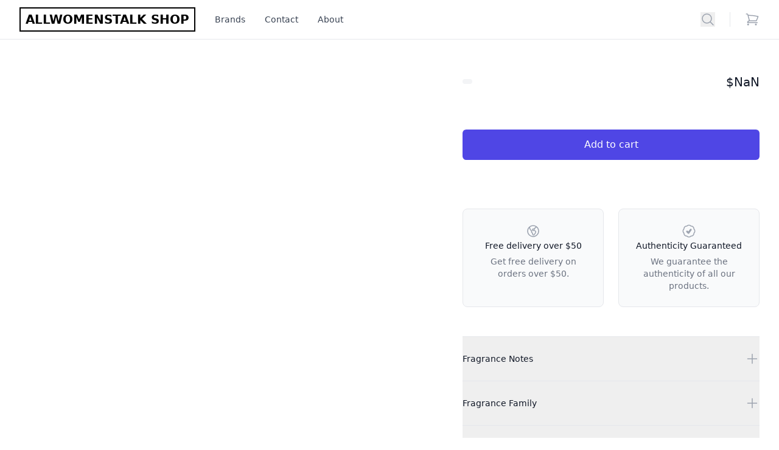

--- FILE ---
content_type: text/html; charset=utf-8
request_url: https://shop.allwomenstalk.com/products/lacoste-l-12-12-pour-elle-eau-fraiche-3-0-oz-edt/
body_size: 13547
content:
<!doctype html><html lang="en"><head><title>Lacoste L.12.12. Pour Elle Eau Fraiche 3.0 oz EDT</title><meta charset="utf-8"><meta http-equiv="x-ua-compatible" content="ie=edge"><meta name="viewport" content="width=device-width,initial-scale=1,shrink-to-fit=no,viewport-fit=cover"><meta property="og:title" content="Lacoste L.12.12. Pour Elle Eau Fraiche 3.0 oz EDT"><meta property="og:description" content=""><meta property="og:image" content="https://pub-7c90c366937c48a89a6368a9ea2d42f5.r2.dev/products/lacoste-l-12-12-pour-elle-eau-fraiche-3-0-oz-edt_0.jpg"><meta property="og:url" content="https://shop.allwomenstalk.com/products/lacoste-l-12-12-pour-elle-eau-fraiche-3-0-oz-edt/"><meta name="twitter:card" content="summary_large_image"><meta name="twitter:title" content="Lacoste L.12.12. Pour Elle Eau Fraiche 3.0 oz EDT"><meta name="twitter:description" content=""><meta name="twitter:image" content="https://pub-7c90c366937c48a89a6368a9ea2d42f5.r2.dev/products/lacoste-l-12-12-pour-elle-eau-fraiche-3-0-oz-edt_0.jpg"><link rel="canonical" href="https://shop.allwomenstalk.com/products/lacoste-l-12-12-pour-elle-eau-fraiche-3-0-oz-edt/"><link rel="stylesheet" href="/css/styles.69a292c76ac69e8.css"><script defer="defer" src="/js/scripts.b52813516f06248.js"></script><style>[x-cloak] { display: none !important; }</style></head><script>host = "shop.allwomenstalk.com";const productapi = "https://us-central1.gcp.data.mongodb-api.com/app/shop-hjrhw/endpoint/product";const orderapi = "https://us-central1.gcp.data.mongodb-api.com/app/shop-hjrhw/endpoint/order";const searchapi = "https://us-central1.gcp.data.mongodb-api.com/app/shop-hjrhw/endpoint/search";const formapi = "https://us-central1.gcp.data.mongodb-api.com/app/shop-hjrhw/endpoint/form";
      
      
    
    const paypalConfig = {
      env: "production",
      clientId: "AVma_UXjubTEayizH_JmBZYwMHvpUqbRZxS88ZE2BHZd4to2XOf_SxGtUIKE4vLgSt00AcqDr6M7yXb0",
      url : "https://api.paypal.com",
      currency: "USD",
      createOrder: "https://us-central1.gcp.data.mongodb-api.com/app/shop-hjrhw/endpoint/createPayPalOrder",
      captureOrder: "https://us-central1.gcp.data.mongodb-api.com/app/shop-hjrhw/endpoint/capturePayPalOrder", 
      processOrder: "https://us-central1.gcp.data.mongodb-api.com/app/shop-hjrhw/endpoint/orderuniversal",
      paypalTransactionType: "CAPTURE" // "AUTHORIZE",
    };
    const basicshipping = 8.99;
    const freeDelivery = 100;</script><body class="antialiased"><header x-data="navData" @keydown.cmd.k.window="search=true" class="sticky top-0 z-10"><nav aria-label="top"><div class="bg-white"><div class="border-b border-gray-200"><div class="mx-auto max-w-7xl px-4 sm:px-6 lg:px-8"><div class="flex h-16 items-center justify-between"><div class="hidden lg:flex lg:items-center"><a href="/"><h1 class="text-base md:text-xl whitespace-nowrap font-bold border-2 border-black uppercase px-2 py-1">Allwomenstalk Shop</h1></a></div><div class="hidden h-full lg:flex"><div class="ml-8"><div class="flex h-full justify-center space-x-8"><a href="/brands/" class="flex items-center text-sm font-medium text-gray-700 hover:text-gray-800">Brands</a> <a href="/contact/" class="flex items-center text-sm font-medium text-gray-700 hover:text-gray-800">Contact</a> <a href="/about/" class="flex items-center text-sm font-medium text-gray-700 hover:text-gray-800">About</a></div></div></div><div class="flex flex-1 items-center lg:hidden"><button @click="menu=!menu" type="button" class="-ml-2 mr-2 rounded-md bg-white p-2 text-gray-400"><span class="sr-only">Open menu</span> <svg class="h-6 w-6" fill="none" viewBox="0 0 24 24" stroke-width="1.5" stroke="currentColor" aria-hidden="true"><path stroke-linecap="round" stroke-linejoin="round" d="M3.75 6.75h16.5M3.75 12h16.5m-16.5 5.25h16.5"/></svg></button> <button @click="search=!search" type="button" class="text-gray-400 hover:text-gray-500"><span class="sr-only">Search</span> <svg class="h-6 w-6" fill="none" viewBox="0 0 24 24" stroke-width="1.5" stroke="currentColor" aria-hidden="true"><path stroke-linecap="round" stroke-linejoin="round" d="M21 21l-5.197-5.197m0 0A7.5 7.5 0 105.196 5.196a7.5 7.5 0 0010.607 10.607z"/></svg></button></div><a href="/" class="lg:hidden"><h1 class="text-base md:text-xl whitespace-nowrap font-bold border-2 border-black uppercase px-2 py-1">Allwomenstalk Shop</h1></a><div class="flex flex-1 items-center justify-end"><div class="flex items-center lg:ml-8"><div class="flex space-x-8"><div class="hidden lg:flex"><button @click="search=!search" type="button" class="text-gray-400 hover:text-gray-500"><span class="sr-only">Search</span> <svg class="h-6 w-6" fill="none" viewBox="0 0 24 24" stroke-width="1.5" stroke="currentColor" aria-hidden="true"><path stroke-linecap="round" stroke-linejoin="round" d="M21 21l-5.197-5.197m0 0A7.5 7.5 0 105.196 5.196a7.5 7.5 0 0010.607 10.607z"/></svg></button></div></div><span class="mx-4 h-6 w-px bg-gray-200 lg:mx-6" aria-hidden="true"></span><div x-data="cartData" class="flow-root"><a href="/cart" class="group -m-2 flex items-center p-2"><svg class="h-6 w-6 flex-shrink-0 text-gray-400 group-hover:text-gray-500" fill="none" viewBox="0 0 24 24" stroke-width="1.5" stroke="currentColor" aria-hidden="true"><path stroke-linecap="round" stroke-linejoin="round" d="M2.25 3h1.386c.51 0 .955.343 1.087.835l.383 1.437M7.5 14.25a3 3 0 00-3 3h15.75m-12.75-3h11.218c1.121-2.3 2.1-4.684 2.924-7.138a60.114 60.114 0 00-16.536-1.84M7.5 14.25L5.106 5.272M6 20.25a.75.75 0 11-1.5 0 .75.75 0 011.5 0zm12.75 0a.75.75 0 11-1.5 0 .75.75 0 011.5 0z"/></svg> <span x-show="quantity>0" x-text="quantity" class="ml-2 text-sm font-medium text-gray-700 group-hover:text-gray-800">0</span> <span class="sr-only">items in cart, view bag</span></a></div></div></div></div></div></div><div x-show="search" class="p-2"><div x-data="searchData()" class="max-w-xl mx-auto my-8"><form x-bind:action="'/search/?q=' + query"><div class="relative -my-1 flex items-center"><input x-model="query" type="search" name="q" id="search" class="block w-full rounded-md border-0 py-1.5 pr-14 text-gray-900 shadow-sm ring-1 ring-inset ring-gray-300 placeholder:text-gray-400 focus:ring-2 focus:ring-inset focus:ring-indigo-600 sm:text-sm sm:leading-6" placeholder="Search..."> <button type="submit" class="absolute inset-y-0 right-0 flex py-2.5 pr-2.5"><kbd class="inline-flex items-center rounded border border-gray-200 px-1 font-sans text-xs text-gray-400">⌘K</kbd></button></div></form></div><script>products = []</script></div></div><div x-show="menu" x-cloak class="relative z-40 lg:hidden" role="dialog" aria-modal="true"><div class="fixed inset-0 bg-black bg-opacity-25"></div><div class="fixed inset-0 z-40 flex"><div class="relative flex w-full max-w-xs flex-col overflow-y-auto bg-white pb-12 shadow-xl"><div class="flex px-4 pb-2 pt-5"><button @click="menu=!menu" type="button" class="-m-2 inline-flex items-center justify-center rounded-md p-2 text-gray-400"><span class="sr-only">Close menu</span> <svg class="h-6 w-6" fill="none" viewBox="0 0 24 24" stroke-width="1.5" stroke="currentColor" aria-hidden="true"><path stroke-linecap="round" stroke-linejoin="round" d="M6 18L18 6M6 6l12 12"/></svg></button></div><div class="space-y-6 border-t border-gray-200 px-4 py-6"><div class="flow-root"><a href="/brands/" class="-m-2 block p-2 font-medium text-gray-900">Brands</a></div><div class="flow-root"><a href="/contact/" class="-m-2 block p-2 font-medium text-gray-900">Contact</a></div><div class="flow-root"><a href="/about/" class="-m-2 block p-2 font-medium text-gray-900">About</a></div></div><div class="space-y-6 border-t border-gray-200 px-4 py-6"><div class="flow-root"><a href="/about/" class="-m-2 block p-2 font-medium text-gray-900">About</a></div><div class="flow-root"><a href="/contact/" class="-m-2 block p-2 font-medium text-gray-900">Contact</a></div><div class="flow-root"><a href="/privacy/" class="-m-2 block p-2 font-medium text-gray-900">Privacy</a></div><div class="flow-root"><a href="/terms/" class="-m-2 block p-2 font-medium text-gray-900">Terms</a></div></div></div></div></div></nav></header><div x-data="productData" class="bg-white"><div class="pb-16 pt-6 sm:pb-24"><div class="mx-auto mt-8 max-w-2xl px-4 sm:px-6 lg:max-w-7xl lg:px-8"><div class="lg:grid lg:auto-rows-min lg:grid-cols-12 lg:gap-x-8 items-start"><div class="lg:col-span-5 lg:col-start-8"><h1 x-text="product.vendor"></h1><div class="flex justify-between"><div><h1 class="text-xl font-extrabold text-gray-900" x-text="product.name">Lacoste L.12.12. Pour Elle Eau Fraiche 3.0 oz EDT</h1><div><span :class="{'bg-green-100 text-green-700': product.stock, 'bg-gray-100 text-gray-700': !product.stock}" class="inline-flex items-center rounded-md px-2 py-1 text-xs font-medium"><template x-if="product.stock"><span>IN STOCK</span></template></span><span :class="{'bg-red-600 text-red-100': product.fullprice}" class="inline-flex ml-2 items-center rounded-md px-2 py-1 text-xs font-bold"><template x-if="product.fullprice"><span>SALE</span></template></span></div></div><div><p x-show="product.fullprice" class="text-xl font-medium text-gray-900 ml-4 line-through opacity-50">$<span x-text="Number(product.fullprice).toFixed(2)"></span></p><p class="text-xl font-medium text-gray-900 ml-4">$<span x-text="Number(product.price).toFixed(2)">79</span></p></div></div></div><div class="lg:sticky top-10 mt-8 lg:col-span-7 lg:col-start-1 lg:row-span-3 lg:row-start-1 lg:mt-0 flex flex-col-reverse items-start"><div x-show="product.images.length>1" class="mx-auto mt-6 w-full max-w-2xl sm:block lg:max-w-none"><div class="grid grid-cols-6 gap-6" aria-orientation="horizontal" role="tablist"><template x-for="(image, index) in product.images" :key="index"><button @click="selectedImage = index" :class="{ 'ring-indigo-500': selectedImage === index, 'ring-transparent': selectedImage !== index }" class="relative flex aspect-h-1 aspect-w-1 cursor-pointer items-center justify-center rounded-md bg-white text-sm font-medium uppercase text-gray-900 hover:bg-gray-50 focus:outline-none focus:ring focus:ring-opacity-50 focus:ring-offset-4" aria-controls="image-panel" role="tab" type="button"><span class="sr-only" x-text="image.alt"></span> <span class="absolute inset-0 overflow-hidden rounded-md"><img :src="image.src" loading="lazy" :alt="image.alt" class="h-full w-full object-cover object-center"> </span><span class="ring-transparent pointer-events-none absolute inset-0 rounded-md ring-2 ring-offset-2" aria-hidden="true"></span></button></template></div></div><div class="w-full aspect-h-1 aspect-w-1"><div id="image-panel" role="tabpanel" tabindex="0"><img :src="product.images[selectedImage].src" src="https://pub-7c90c366937c48a89a6368a9ea2d42f5.r2.dev/products/lacoste-l-12-12-pour-elle-eau-fraiche-3-0-oz-edt_0.jpg" loading="lazy" :alt="product.images[selectedImage].alt" class="p-8 h-full w-full object-cover object-top rounded-lg"></div></div></div><div class="mt-8 lg:col-span-5"><form><button type="submit" @click.prevent="submitOrder()" class="mt-8 flex w-full items-center justify-center rounded-md border border-transparent bg-indigo-600 px-8 py-3 text-base font-medium text-white hover:bg-indigo-700 focus:outline-none focus:ring-2 focus:ring-indigo-500 focus:ring-offset-2">Add to cart</button></form><div class="mt-10 grid gap-y-8"><div x-show="!product"><h2 class="text-sm font-medium text-gray-900">Description</h2><div class="prose prose-sm mt-4 text-gray-500">The simple, elegant, casual notes of the new L.12.12 Eau Fraiche is the perfect mix of energy and freshness at the height of summer. TOP NOTES: Lemon &amp; Grapefruit HEART NOTES:Aquatic Notes BASE NOTES: Patchouli</div></div><template x-for="detail in product.details" :key="detail.title"><div x-show="detail.content"><h2 class="text-sm font-medium text-gray-900" x-text="detail.title"></h2><div class="prose prose-sm mt-4 text-gray-500" x-html="detail.content"></div></div></template></div><section aria-labelledby="policies-heading" class="mt-10"><h2 id="policies-heading" class="sr-only">Our Policies</h2><dl class="grid grid-cols-1 gap-6 sm:grid-cols-2 lg:grid-cols-1 xl:grid-cols-2"><div class="rounded-lg border border-gray-200 bg-gray-50 p-6 text-center"><dt><svg class="mx-auto h-6 w-6 flex-shrink-0 text-gray-400" fill="none" viewBox="0 0 24 24" stroke-width="1.5" stroke="currentColor" aria-hidden="true"><path d="m6.115 5.19.319 1.913A6 6 0 0 0 8.11 10.36L9.75 12l-.387.775c-.217.433-.132.956.21 1.298l1.348 1.348c.21.21.329.497.329.795v1.089c0 .426.24.815.622 1.006l.153.076c.433.217.956.132 1.298-.21l.723-.723a8.7 8.7 0 0 0 2.288-4.042 1.087 1.087 0 0 0-.358-1.099l-1.33-1.108c-.251-.21-.582-.299-.905-.245l-1.17.195a1.125 1.125 0 0 1-.98-.314l-.295-.295a1.125 1.125 0 0 1 0-1.591l.13-.132a1.125 1.125 0 0 1 1.3-.21l.603.302a.809.809 0 0 0 1.086-1.086L14.25 7.5l1.256-.837a4.5 4.5 0 0 0 1.528-1.732l.146-.292M6.115 5.19A9 9 0 1 0 17.18 4.64M6.115 5.19A8.965 8.965 0 0 1 12 3c1.929 0 3.716.607 5.18 1.64" stroke-linecap="round" stroke-linejoin="round"/></svg> <span class="mt-4 text-sm font-medium text-gray-900">Free delivery over $50</span></dt><dd class="mt-1 text-sm text-gray-500">Get free delivery on orders over $50.</dd></div><div class="rounded-lg border border-gray-200 bg-gray-50 p-6 text-center"><dt><svg class="mx-auto h-6 w-6 flex-shrink-0 text-gray-400" fill="none" viewBox="0 0 24 24" stroke-width="1.5" stroke="currentColor" aria-hidden="true"><path d="M8.603 3.799A4.49 4.49 0 0 1 12 2.25c1.357 0 2.573.6 3.397 1.549a4.49 4.49 0 0 1 3.498 1.307 4.491 4.491 0 0 1 1.307 3.497A4.49 4.49 0 0 1 21.75 12a4.49 4.49 0 0 1-1.549 3.397 4.491 4.491 0 0 1-1.307 3.497 4.491 4.491 0 0 1-3.497 1.307A4.49 4.49 0 0 1 12 21.75a4.49 4.49 0 0 1-3.397-1.549 4.49 4.49 0 0 1-3.498-1.306 4.491 4.491 0 0 1-1.307-3.498A4.49 4.49 0 0 1 2.25 12c0-1.357.6-2.573 1.549-3.397a4.49 4.49 0 0 1 1.307-3.497 4.49 4.49 0 0 1 3.497-1.307Zm7.007 6.387a.75.75 0 1 0-1.22-.872l-3.236 4.53L9.53 12.22a.75.75 0 0 0-1.06 1.06l2.25 2.25a.75.75 0 0 0 1.14-.094l3.75-5.25Z" stroke-linecap="round" stroke-linejoin="round"/></svg> <span class="mt-4 text-sm font-medium text-gray-900">Authenticity Guaranteed</span></dt><dd class="mt-1 text-sm text-gray-500">We guarantee the authenticity of all our products.</dd></div></dl></section><section aria-labelledby="details-heading" class="mt-12"><h2 id="details-heading" class="sr-only">Additional details</h2><div class="divide-y divide-gray-200 border-t"><div x-data='{show:false, loading: false, item: {"title":"Fragrance Notes"} }'><h3><button @click="async () => {
                        loading = true;
                        show = await features(show, item.title); 
                        item = featureslist[0];
                        loading = false;
                      }" type="button" class="group relative flex w-full items-center justify-between py-6 text-left" aria-controls="disclosure-1" aria-expanded="false"><span class="text-sm font-medium text-gray-900"><span class="sr-only">Lacoste L.12.12. Pour Elle Eau Fraiche 3.0 oz EDT</span> Fragrance Notes </span><span class="ml-6 flex items-center"><svg x-show="!show&&!loading" class="h-6 w-6 text-gray-400 group-hover:text-gray-500" fill="none" viewBox="0 0 24 24" stroke-width="1.5" stroke="currentColor" aria-hidden="true"><path stroke-linecap="round" stroke-linejoin="round" d="M12 4.5v15m7.5-7.5h-15"/></svg> <svg x-show="show&&!loading" class="h-6 w-6 text-indigo-400 group-hover:text-indigo-500" fill="none" viewBox="0 0 24 24" stroke-width="1.5" stroke="currentColor" aria-hidden="true"><path stroke-linecap="round" stroke-linejoin="round" d="M19.5 12h-15"/></svg> <span x-show="loading" class="flex items-center space-x-2"><svg class="w-4 text-gray-500 animate-pulse" xmlns="http://www.w3.org/2000/svg" viewBox="0 0 24 24" fill="currentColor"><path fill-rule="evenodd" d="M9 4.5a.75.75 0 0 1 .721.544l.813 2.846a3.75 3.75 0 0 0 2.576 2.576l2.846.813a.75.75 0 0 1 0 1.442l-2.846.813a3.75 3.75 0 0 0-2.576 2.576l-.813 2.846a.75.75 0 0 1-1.442 0l-.813-2.846a3.75 3.75 0 0 0-2.576-2.576l-2.846-.813a.75.75 0 0 1 0-1.442l2.846-.813A3.75 3.75 0 0 0 7.466 7.89l.813-2.846A.75.75 0 0 1 9 4.5ZM18 1.5a.75.75 0 0 1 .728.568l.258 1.036c.236.94.97 1.674 1.91 1.91l1.036.258a.75.75 0 0 1 0 1.456l-1.036.258c-.94.236-1.674.97-1.91 1.91l-.258 1.036a.75.75 0 0 1-1.456 0l-.258-1.036a2.625 2.625 0 0 0-1.91-1.91l-1.036-.258a.75.75 0 0 1 0-1.456l1.036-.258a2.625 2.625 0 0 0 1.91-1.91l.258-1.036A.75.75 0 0 1 18 1.5ZM16.5 15a.75.75 0 0 1 .712.513l.394 1.183c.15.447.5.799.948.948l1.183.395a.75.75 0 0 1 0 1.422l-1.183.395c-.447.15-.799.5-.948.948l-.395 1.183a.75.75 0 0 1-1.422 0l-.395-1.183a1.5 1.5 0 0 0-.948-.948l-1.183-.395a.75.75 0 0 1 0-1.422l1.183-.395c.447-.15.799-.5.948-.948l.395-1.183A.75.75 0 0 1 16.5 15Z" clip-rule="evenodd"/></svg> <svg aria-hidden="true" class="w-4 h-4 text-gray-200 animate-spin fill-blue-600" viewBox="0 0 100 101" fill="none" xmlns="http://www.w3.org/2000/svg"><path d="M100 50.5908C100 78.2051 77.6142 100.591 50 100.591C22.3858 100.591 0 78.2051 0 50.5908C0 22.9766 22.3858 0.59082 50 0.59082C77.6142 0.59082 100 22.9766 100 50.5908ZM9.08144 50.5908C9.08144 73.1895 27.4013 91.5094 50 91.5094C72.5987 91.5094 90.9186 73.1895 90.9186 50.5908C90.9186 27.9921 72.5987 9.67226 50 9.67226C27.4013 9.67226 9.08144 27.9921 9.08144 50.5908Z" fill="currentColor"/><path d="M93.9676 39.0409C96.393 38.4038 97.8624 35.9116 97.0079 33.5539C95.2932 28.8227 92.871 24.3692 89.8167 20.348C85.8452 15.1192 80.8826 10.7238 75.2124 7.41289C69.5422 4.10194 63.2754 1.94025 56.7698 1.05124C51.7666 0.367541 46.6976 0.446843 41.7345 1.27873C39.2613 1.69328 37.813 4.19778 38.4501 6.62326C39.0873 9.04874 41.5694 10.4717 44.0505 10.1071C47.8511 9.54855 51.7191 9.52689 55.5402 10.0491C60.8642 10.7766 65.9928 12.5457 70.6331 15.2552C75.2735 17.9648 79.3347 21.5619 82.5849 25.841C84.9175 28.9121 86.7997 32.2913 88.1811 35.8758C89.083 38.2158 91.5421 39.6781 93.9676 39.0409Z" fill="currentFill"/></svg></span></span></button></h3><div x-show="show" x-html="item.html?item.html:'<p>Loading ...</p>'" class="prose prose-sm pb-6 mx-auto" id="disclosure-1"></div></div><div x-data='{show:false, loading: false, item: {"title":"Fragrance Family"} }'><h3><button @click="async () => {
                        loading = true;
                        show = await features(show, item.title); 
                        item = featureslist[1];
                        loading = false;
                      }" type="button" class="group relative flex w-full items-center justify-between py-6 text-left" aria-controls="disclosure-1" aria-expanded="false"><span class="text-sm font-medium text-gray-900"><span class="sr-only">Lacoste L.12.12. Pour Elle Eau Fraiche 3.0 oz EDT</span> Fragrance Family </span><span class="ml-6 flex items-center"><svg x-show="!show&&!loading" class="h-6 w-6 text-gray-400 group-hover:text-gray-500" fill="none" viewBox="0 0 24 24" stroke-width="1.5" stroke="currentColor" aria-hidden="true"><path stroke-linecap="round" stroke-linejoin="round" d="M12 4.5v15m7.5-7.5h-15"/></svg> <svg x-show="show&&!loading" class="h-6 w-6 text-indigo-400 group-hover:text-indigo-500" fill="none" viewBox="0 0 24 24" stroke-width="1.5" stroke="currentColor" aria-hidden="true"><path stroke-linecap="round" stroke-linejoin="round" d="M19.5 12h-15"/></svg> <span x-show="loading" class="flex items-center space-x-2"><svg class="w-4 text-gray-500 animate-pulse" xmlns="http://www.w3.org/2000/svg" viewBox="0 0 24 24" fill="currentColor"><path fill-rule="evenodd" d="M9 4.5a.75.75 0 0 1 .721.544l.813 2.846a3.75 3.75 0 0 0 2.576 2.576l2.846.813a.75.75 0 0 1 0 1.442l-2.846.813a3.75 3.75 0 0 0-2.576 2.576l-.813 2.846a.75.75 0 0 1-1.442 0l-.813-2.846a3.75 3.75 0 0 0-2.576-2.576l-2.846-.813a.75.75 0 0 1 0-1.442l2.846-.813A3.75 3.75 0 0 0 7.466 7.89l.813-2.846A.75.75 0 0 1 9 4.5ZM18 1.5a.75.75 0 0 1 .728.568l.258 1.036c.236.94.97 1.674 1.91 1.91l1.036.258a.75.75 0 0 1 0 1.456l-1.036.258c-.94.236-1.674.97-1.91 1.91l-.258 1.036a.75.75 0 0 1-1.456 0l-.258-1.036a2.625 2.625 0 0 0-1.91-1.91l-1.036-.258a.75.75 0 0 1 0-1.456l1.036-.258a2.625 2.625 0 0 0 1.91-1.91l.258-1.036A.75.75 0 0 1 18 1.5ZM16.5 15a.75.75 0 0 1 .712.513l.394 1.183c.15.447.5.799.948.948l1.183.395a.75.75 0 0 1 0 1.422l-1.183.395c-.447.15-.799.5-.948.948l-.395 1.183a.75.75 0 0 1-1.422 0l-.395-1.183a1.5 1.5 0 0 0-.948-.948l-1.183-.395a.75.75 0 0 1 0-1.422l1.183-.395c.447-.15.799-.5.948-.948l.395-1.183A.75.75 0 0 1 16.5 15Z" clip-rule="evenodd"/></svg> <svg aria-hidden="true" class="w-4 h-4 text-gray-200 animate-spin fill-blue-600" viewBox="0 0 100 101" fill="none" xmlns="http://www.w3.org/2000/svg"><path d="M100 50.5908C100 78.2051 77.6142 100.591 50 100.591C22.3858 100.591 0 78.2051 0 50.5908C0 22.9766 22.3858 0.59082 50 0.59082C77.6142 0.59082 100 22.9766 100 50.5908ZM9.08144 50.5908C9.08144 73.1895 27.4013 91.5094 50 91.5094C72.5987 91.5094 90.9186 73.1895 90.9186 50.5908C90.9186 27.9921 72.5987 9.67226 50 9.67226C27.4013 9.67226 9.08144 27.9921 9.08144 50.5908Z" fill="currentColor"/><path d="M93.9676 39.0409C96.393 38.4038 97.8624 35.9116 97.0079 33.5539C95.2932 28.8227 92.871 24.3692 89.8167 20.348C85.8452 15.1192 80.8826 10.7238 75.2124 7.41289C69.5422 4.10194 63.2754 1.94025 56.7698 1.05124C51.7666 0.367541 46.6976 0.446843 41.7345 1.27873C39.2613 1.69328 37.813 4.19778 38.4501 6.62326C39.0873 9.04874 41.5694 10.4717 44.0505 10.1071C47.8511 9.54855 51.7191 9.52689 55.5402 10.0491C60.8642 10.7766 65.9928 12.5457 70.6331 15.2552C75.2735 17.9648 79.3347 21.5619 82.5849 25.841C84.9175 28.9121 86.7997 32.2913 88.1811 35.8758C89.083 38.2158 91.5421 39.6781 93.9676 39.0409Z" fill="currentFill"/></svg></span></span></button></h3><div x-show="show" x-html="item.html?item.html:'<p>Loading ...</p>'" class="prose prose-sm pb-6 mx-auto" id="disclosure-1"></div></div><div x-data='{show:false, loading: false, item: {"title":"Scent Profile"} }'><h3><button @click="async () => {
                        loading = true;
                        show = await features(show, item.title); 
                        item = featureslist[2];
                        loading = false;
                      }" type="button" class="group relative flex w-full items-center justify-between py-6 text-left" aria-controls="disclosure-1" aria-expanded="false"><span class="text-sm font-medium text-gray-900"><span class="sr-only">Lacoste L.12.12. Pour Elle Eau Fraiche 3.0 oz EDT</span> Scent Profile </span><span class="ml-6 flex items-center"><svg x-show="!show&&!loading" class="h-6 w-6 text-gray-400 group-hover:text-gray-500" fill="none" viewBox="0 0 24 24" stroke-width="1.5" stroke="currentColor" aria-hidden="true"><path stroke-linecap="round" stroke-linejoin="round" d="M12 4.5v15m7.5-7.5h-15"/></svg> <svg x-show="show&&!loading" class="h-6 w-6 text-indigo-400 group-hover:text-indigo-500" fill="none" viewBox="0 0 24 24" stroke-width="1.5" stroke="currentColor" aria-hidden="true"><path stroke-linecap="round" stroke-linejoin="round" d="M19.5 12h-15"/></svg> <span x-show="loading" class="flex items-center space-x-2"><svg class="w-4 text-gray-500 animate-pulse" xmlns="http://www.w3.org/2000/svg" viewBox="0 0 24 24" fill="currentColor"><path fill-rule="evenodd" d="M9 4.5a.75.75 0 0 1 .721.544l.813 2.846a3.75 3.75 0 0 0 2.576 2.576l2.846.813a.75.75 0 0 1 0 1.442l-2.846.813a3.75 3.75 0 0 0-2.576 2.576l-.813 2.846a.75.75 0 0 1-1.442 0l-.813-2.846a3.75 3.75 0 0 0-2.576-2.576l-2.846-.813a.75.75 0 0 1 0-1.442l2.846-.813A3.75 3.75 0 0 0 7.466 7.89l.813-2.846A.75.75 0 0 1 9 4.5ZM18 1.5a.75.75 0 0 1 .728.568l.258 1.036c.236.94.97 1.674 1.91 1.91l1.036.258a.75.75 0 0 1 0 1.456l-1.036.258c-.94.236-1.674.97-1.91 1.91l-.258 1.036a.75.75 0 0 1-1.456 0l-.258-1.036a2.625 2.625 0 0 0-1.91-1.91l-1.036-.258a.75.75 0 0 1 0-1.456l1.036-.258a2.625 2.625 0 0 0 1.91-1.91l.258-1.036A.75.75 0 0 1 18 1.5ZM16.5 15a.75.75 0 0 1 .712.513l.394 1.183c.15.447.5.799.948.948l1.183.395a.75.75 0 0 1 0 1.422l-1.183.395c-.447.15-.799.5-.948.948l-.395 1.183a.75.75 0 0 1-1.422 0l-.395-1.183a1.5 1.5 0 0 0-.948-.948l-1.183-.395a.75.75 0 0 1 0-1.422l1.183-.395c.447-.15.799-.5.948-.948l.395-1.183A.75.75 0 0 1 16.5 15Z" clip-rule="evenodd"/></svg> <svg aria-hidden="true" class="w-4 h-4 text-gray-200 animate-spin fill-blue-600" viewBox="0 0 100 101" fill="none" xmlns="http://www.w3.org/2000/svg"><path d="M100 50.5908C100 78.2051 77.6142 100.591 50 100.591C22.3858 100.591 0 78.2051 0 50.5908C0 22.9766 22.3858 0.59082 50 0.59082C77.6142 0.59082 100 22.9766 100 50.5908ZM9.08144 50.5908C9.08144 73.1895 27.4013 91.5094 50 91.5094C72.5987 91.5094 90.9186 73.1895 90.9186 50.5908C90.9186 27.9921 72.5987 9.67226 50 9.67226C27.4013 9.67226 9.08144 27.9921 9.08144 50.5908Z" fill="currentColor"/><path d="M93.9676 39.0409C96.393 38.4038 97.8624 35.9116 97.0079 33.5539C95.2932 28.8227 92.871 24.3692 89.8167 20.348C85.8452 15.1192 80.8826 10.7238 75.2124 7.41289C69.5422 4.10194 63.2754 1.94025 56.7698 1.05124C51.7666 0.367541 46.6976 0.446843 41.7345 1.27873C39.2613 1.69328 37.813 4.19778 38.4501 6.62326C39.0873 9.04874 41.5694 10.4717 44.0505 10.1071C47.8511 9.54855 51.7191 9.52689 55.5402 10.0491C60.8642 10.7766 65.9928 12.5457 70.6331 15.2552C75.2735 17.9648 79.3347 21.5619 82.5849 25.841C84.9175 28.9121 86.7997 32.2913 88.1811 35.8758C89.083 38.2158 91.5421 39.6781 93.9676 39.0409Z" fill="currentFill"/></svg></span></span></button></h3><div x-show="show" x-html="item.html?item.html:'<p>Loading ...</p>'" class="prose prose-sm pb-6 mx-auto" id="disclosure-1"></div></div><div x-data='{show:false, loading: false, item: {"title":"Occasion & Season"} }'><h3><button @click="async () => {
                        loading = true;
                        show = await features(show, item.title); 
                        item = featureslist[3];
                        loading = false;
                      }" type="button" class="group relative flex w-full items-center justify-between py-6 text-left" aria-controls="disclosure-1" aria-expanded="false"><span class="text-sm font-medium text-gray-900"><span class="sr-only">Lacoste L.12.12. Pour Elle Eau Fraiche 3.0 oz EDT</span> Occasion &amp; Season </span><span class="ml-6 flex items-center"><svg x-show="!show&&!loading" class="h-6 w-6 text-gray-400 group-hover:text-gray-500" fill="none" viewBox="0 0 24 24" stroke-width="1.5" stroke="currentColor" aria-hidden="true"><path stroke-linecap="round" stroke-linejoin="round" d="M12 4.5v15m7.5-7.5h-15"/></svg> <svg x-show="show&&!loading" class="h-6 w-6 text-indigo-400 group-hover:text-indigo-500" fill="none" viewBox="0 0 24 24" stroke-width="1.5" stroke="currentColor" aria-hidden="true"><path stroke-linecap="round" stroke-linejoin="round" d="M19.5 12h-15"/></svg> <span x-show="loading" class="flex items-center space-x-2"><svg class="w-4 text-gray-500 animate-pulse" xmlns="http://www.w3.org/2000/svg" viewBox="0 0 24 24" fill="currentColor"><path fill-rule="evenodd" d="M9 4.5a.75.75 0 0 1 .721.544l.813 2.846a3.75 3.75 0 0 0 2.576 2.576l2.846.813a.75.75 0 0 1 0 1.442l-2.846.813a3.75 3.75 0 0 0-2.576 2.576l-.813 2.846a.75.75 0 0 1-1.442 0l-.813-2.846a3.75 3.75 0 0 0-2.576-2.576l-2.846-.813a.75.75 0 0 1 0-1.442l2.846-.813A3.75 3.75 0 0 0 7.466 7.89l.813-2.846A.75.75 0 0 1 9 4.5ZM18 1.5a.75.75 0 0 1 .728.568l.258 1.036c.236.94.97 1.674 1.91 1.91l1.036.258a.75.75 0 0 1 0 1.456l-1.036.258c-.94.236-1.674.97-1.91 1.91l-.258 1.036a.75.75 0 0 1-1.456 0l-.258-1.036a2.625 2.625 0 0 0-1.91-1.91l-1.036-.258a.75.75 0 0 1 0-1.456l1.036-.258a2.625 2.625 0 0 0 1.91-1.91l.258-1.036A.75.75 0 0 1 18 1.5ZM16.5 15a.75.75 0 0 1 .712.513l.394 1.183c.15.447.5.799.948.948l1.183.395a.75.75 0 0 1 0 1.422l-1.183.395c-.447.15-.799.5-.948.948l-.395 1.183a.75.75 0 0 1-1.422 0l-.395-1.183a1.5 1.5 0 0 0-.948-.948l-1.183-.395a.75.75 0 0 1 0-1.422l1.183-.395c.447-.15.799-.5.948-.948l.395-1.183A.75.75 0 0 1 16.5 15Z" clip-rule="evenodd"/></svg> <svg aria-hidden="true" class="w-4 h-4 text-gray-200 animate-spin fill-blue-600" viewBox="0 0 100 101" fill="none" xmlns="http://www.w3.org/2000/svg"><path d="M100 50.5908C100 78.2051 77.6142 100.591 50 100.591C22.3858 100.591 0 78.2051 0 50.5908C0 22.9766 22.3858 0.59082 50 0.59082C77.6142 0.59082 100 22.9766 100 50.5908ZM9.08144 50.5908C9.08144 73.1895 27.4013 91.5094 50 91.5094C72.5987 91.5094 90.9186 73.1895 90.9186 50.5908C90.9186 27.9921 72.5987 9.67226 50 9.67226C27.4013 9.67226 9.08144 27.9921 9.08144 50.5908Z" fill="currentColor"/><path d="M93.9676 39.0409C96.393 38.4038 97.8624 35.9116 97.0079 33.5539C95.2932 28.8227 92.871 24.3692 89.8167 20.348C85.8452 15.1192 80.8826 10.7238 75.2124 7.41289C69.5422 4.10194 63.2754 1.94025 56.7698 1.05124C51.7666 0.367541 46.6976 0.446843 41.7345 1.27873C39.2613 1.69328 37.813 4.19778 38.4501 6.62326C39.0873 9.04874 41.5694 10.4717 44.0505 10.1071C47.8511 9.54855 51.7191 9.52689 55.5402 10.0491C60.8642 10.7766 65.9928 12.5457 70.6331 15.2552C75.2735 17.9648 79.3347 21.5619 82.5849 25.841C84.9175 28.9121 86.7997 32.2913 88.1811 35.8758C89.083 38.2158 91.5421 39.6781 93.9676 39.0409Z" fill="currentFill"/></svg></span></span></button></h3><div x-show="show" x-html="item.html?item.html:'<p>Loading ...</p>'" class="prose prose-sm pb-6 mx-auto" id="disclosure-1"></div></div><div x-data='{show:false, loading: false, item: {"title":"Longevity & Sillage"} }'><h3><button @click="async () => {
                        loading = true;
                        show = await features(show, item.title); 
                        item = featureslist[4];
                        loading = false;
                      }" type="button" class="group relative flex w-full items-center justify-between py-6 text-left" aria-controls="disclosure-1" aria-expanded="false"><span class="text-sm font-medium text-gray-900"><span class="sr-only">Lacoste L.12.12. Pour Elle Eau Fraiche 3.0 oz EDT</span> Longevity &amp; Sillage </span><span class="ml-6 flex items-center"><svg x-show="!show&&!loading" class="h-6 w-6 text-gray-400 group-hover:text-gray-500" fill="none" viewBox="0 0 24 24" stroke-width="1.5" stroke="currentColor" aria-hidden="true"><path stroke-linecap="round" stroke-linejoin="round" d="M12 4.5v15m7.5-7.5h-15"/></svg> <svg x-show="show&&!loading" class="h-6 w-6 text-indigo-400 group-hover:text-indigo-500" fill="none" viewBox="0 0 24 24" stroke-width="1.5" stroke="currentColor" aria-hidden="true"><path stroke-linecap="round" stroke-linejoin="round" d="M19.5 12h-15"/></svg> <span x-show="loading" class="flex items-center space-x-2"><svg class="w-4 text-gray-500 animate-pulse" xmlns="http://www.w3.org/2000/svg" viewBox="0 0 24 24" fill="currentColor"><path fill-rule="evenodd" d="M9 4.5a.75.75 0 0 1 .721.544l.813 2.846a3.75 3.75 0 0 0 2.576 2.576l2.846.813a.75.75 0 0 1 0 1.442l-2.846.813a3.75 3.75 0 0 0-2.576 2.576l-.813 2.846a.75.75 0 0 1-1.442 0l-.813-2.846a3.75 3.75 0 0 0-2.576-2.576l-2.846-.813a.75.75 0 0 1 0-1.442l2.846-.813A3.75 3.75 0 0 0 7.466 7.89l.813-2.846A.75.75 0 0 1 9 4.5ZM18 1.5a.75.75 0 0 1 .728.568l.258 1.036c.236.94.97 1.674 1.91 1.91l1.036.258a.75.75 0 0 1 0 1.456l-1.036.258c-.94.236-1.674.97-1.91 1.91l-.258 1.036a.75.75 0 0 1-1.456 0l-.258-1.036a2.625 2.625 0 0 0-1.91-1.91l-1.036-.258a.75.75 0 0 1 0-1.456l1.036-.258a2.625 2.625 0 0 0 1.91-1.91l.258-1.036A.75.75 0 0 1 18 1.5ZM16.5 15a.75.75 0 0 1 .712.513l.394 1.183c.15.447.5.799.948.948l1.183.395a.75.75 0 0 1 0 1.422l-1.183.395c-.447.15-.799.5-.948.948l-.395 1.183a.75.75 0 0 1-1.422 0l-.395-1.183a1.5 1.5 0 0 0-.948-.948l-1.183-.395a.75.75 0 0 1 0-1.422l1.183-.395c.447-.15.799-.5.948-.948l.395-1.183A.75.75 0 0 1 16.5 15Z" clip-rule="evenodd"/></svg> <svg aria-hidden="true" class="w-4 h-4 text-gray-200 animate-spin fill-blue-600" viewBox="0 0 100 101" fill="none" xmlns="http://www.w3.org/2000/svg"><path d="M100 50.5908C100 78.2051 77.6142 100.591 50 100.591C22.3858 100.591 0 78.2051 0 50.5908C0 22.9766 22.3858 0.59082 50 0.59082C77.6142 0.59082 100 22.9766 100 50.5908ZM9.08144 50.5908C9.08144 73.1895 27.4013 91.5094 50 91.5094C72.5987 91.5094 90.9186 73.1895 90.9186 50.5908C90.9186 27.9921 72.5987 9.67226 50 9.67226C27.4013 9.67226 9.08144 27.9921 9.08144 50.5908Z" fill="currentColor"/><path d="M93.9676 39.0409C96.393 38.4038 97.8624 35.9116 97.0079 33.5539C95.2932 28.8227 92.871 24.3692 89.8167 20.348C85.8452 15.1192 80.8826 10.7238 75.2124 7.41289C69.5422 4.10194 63.2754 1.94025 56.7698 1.05124C51.7666 0.367541 46.6976 0.446843 41.7345 1.27873C39.2613 1.69328 37.813 4.19778 38.4501 6.62326C39.0873 9.04874 41.5694 10.4717 44.0505 10.1071C47.8511 9.54855 51.7191 9.52689 55.5402 10.0491C60.8642 10.7766 65.9928 12.5457 70.6331 15.2552C75.2735 17.9648 79.3347 21.5619 82.5849 25.841C84.9175 28.9121 86.7997 32.2913 88.1811 35.8758C89.083 38.2158 91.5421 39.6781 93.9676 39.0409Z" fill="currentFill"/></svg></span></span></button></h3><div x-show="show" x-html="item.html?item.html:'<p>Loading ...</p>'" class="prose prose-sm pb-6 mx-auto" id="disclosure-1"></div></div><div x-data='{show:false, loading: false, item: {"title":"Perfumer"} }'><h3><button @click="async () => {
                        loading = true;
                        show = await features(show, item.title); 
                        item = featureslist[5];
                        loading = false;
                      }" type="button" class="group relative flex w-full items-center justify-between py-6 text-left" aria-controls="disclosure-1" aria-expanded="false"><span class="text-sm font-medium text-gray-900"><span class="sr-only">Lacoste L.12.12. Pour Elle Eau Fraiche 3.0 oz EDT</span> Perfumer </span><span class="ml-6 flex items-center"><svg x-show="!show&&!loading" class="h-6 w-6 text-gray-400 group-hover:text-gray-500" fill="none" viewBox="0 0 24 24" stroke-width="1.5" stroke="currentColor" aria-hidden="true"><path stroke-linecap="round" stroke-linejoin="round" d="M12 4.5v15m7.5-7.5h-15"/></svg> <svg x-show="show&&!loading" class="h-6 w-6 text-indigo-400 group-hover:text-indigo-500" fill="none" viewBox="0 0 24 24" stroke-width="1.5" stroke="currentColor" aria-hidden="true"><path stroke-linecap="round" stroke-linejoin="round" d="M19.5 12h-15"/></svg> <span x-show="loading" class="flex items-center space-x-2"><svg class="w-4 text-gray-500 animate-pulse" xmlns="http://www.w3.org/2000/svg" viewBox="0 0 24 24" fill="currentColor"><path fill-rule="evenodd" d="M9 4.5a.75.75 0 0 1 .721.544l.813 2.846a3.75 3.75 0 0 0 2.576 2.576l2.846.813a.75.75 0 0 1 0 1.442l-2.846.813a3.75 3.75 0 0 0-2.576 2.576l-.813 2.846a.75.75 0 0 1-1.442 0l-.813-2.846a3.75 3.75 0 0 0-2.576-2.576l-2.846-.813a.75.75 0 0 1 0-1.442l2.846-.813A3.75 3.75 0 0 0 7.466 7.89l.813-2.846A.75.75 0 0 1 9 4.5ZM18 1.5a.75.75 0 0 1 .728.568l.258 1.036c.236.94.97 1.674 1.91 1.91l1.036.258a.75.75 0 0 1 0 1.456l-1.036.258c-.94.236-1.674.97-1.91 1.91l-.258 1.036a.75.75 0 0 1-1.456 0l-.258-1.036a2.625 2.625 0 0 0-1.91-1.91l-1.036-.258a.75.75 0 0 1 0-1.456l1.036-.258a2.625 2.625 0 0 0 1.91-1.91l.258-1.036A.75.75 0 0 1 18 1.5ZM16.5 15a.75.75 0 0 1 .712.513l.394 1.183c.15.447.5.799.948.948l1.183.395a.75.75 0 0 1 0 1.422l-1.183.395c-.447.15-.799.5-.948.948l-.395 1.183a.75.75 0 0 1-1.422 0l-.395-1.183a1.5 1.5 0 0 0-.948-.948l-1.183-.395a.75.75 0 0 1 0-1.422l1.183-.395c.447-.15.799-.5.948-.948l.395-1.183A.75.75 0 0 1 16.5 15Z" clip-rule="evenodd"/></svg> <svg aria-hidden="true" class="w-4 h-4 text-gray-200 animate-spin fill-blue-600" viewBox="0 0 100 101" fill="none" xmlns="http://www.w3.org/2000/svg"><path d="M100 50.5908C100 78.2051 77.6142 100.591 50 100.591C22.3858 100.591 0 78.2051 0 50.5908C0 22.9766 22.3858 0.59082 50 0.59082C77.6142 0.59082 100 22.9766 100 50.5908ZM9.08144 50.5908C9.08144 73.1895 27.4013 91.5094 50 91.5094C72.5987 91.5094 90.9186 73.1895 90.9186 50.5908C90.9186 27.9921 72.5987 9.67226 50 9.67226C27.4013 9.67226 9.08144 27.9921 9.08144 50.5908Z" fill="currentColor"/><path d="M93.9676 39.0409C96.393 38.4038 97.8624 35.9116 97.0079 33.5539C95.2932 28.8227 92.871 24.3692 89.8167 20.348C85.8452 15.1192 80.8826 10.7238 75.2124 7.41289C69.5422 4.10194 63.2754 1.94025 56.7698 1.05124C51.7666 0.367541 46.6976 0.446843 41.7345 1.27873C39.2613 1.69328 37.813 4.19778 38.4501 6.62326C39.0873 9.04874 41.5694 10.4717 44.0505 10.1071C47.8511 9.54855 51.7191 9.52689 55.5402 10.0491C60.8642 10.7766 65.9928 12.5457 70.6331 15.2552C75.2735 17.9648 79.3347 21.5619 82.5849 25.841C84.9175 28.9121 86.7997 32.2913 88.1811 35.8758C89.083 38.2158 91.5421 39.6781 93.9676 39.0409Z" fill="currentFill"/></svg></span></span></button></h3><div x-show="show" x-html="item.html?item.html:'<p>Loading ...</p>'" class="prose prose-sm pb-6 mx-auto" id="disclosure-1"></div></div><div x-data='{show:false, loading: false, item: {"title":"Inspiration & Story"} }'><h3><button @click="async () => {
                        loading = true;
                        show = await features(show, item.title); 
                        item = featureslist[6];
                        loading = false;
                      }" type="button" class="group relative flex w-full items-center justify-between py-6 text-left" aria-controls="disclosure-1" aria-expanded="false"><span class="text-sm font-medium text-gray-900"><span class="sr-only">Lacoste L.12.12. Pour Elle Eau Fraiche 3.0 oz EDT</span> Inspiration &amp; Story </span><span class="ml-6 flex items-center"><svg x-show="!show&&!loading" class="h-6 w-6 text-gray-400 group-hover:text-gray-500" fill="none" viewBox="0 0 24 24" stroke-width="1.5" stroke="currentColor" aria-hidden="true"><path stroke-linecap="round" stroke-linejoin="round" d="M12 4.5v15m7.5-7.5h-15"/></svg> <svg x-show="show&&!loading" class="h-6 w-6 text-indigo-400 group-hover:text-indigo-500" fill="none" viewBox="0 0 24 24" stroke-width="1.5" stroke="currentColor" aria-hidden="true"><path stroke-linecap="round" stroke-linejoin="round" d="M19.5 12h-15"/></svg> <span x-show="loading" class="flex items-center space-x-2"><svg class="w-4 text-gray-500 animate-pulse" xmlns="http://www.w3.org/2000/svg" viewBox="0 0 24 24" fill="currentColor"><path fill-rule="evenodd" d="M9 4.5a.75.75 0 0 1 .721.544l.813 2.846a3.75 3.75 0 0 0 2.576 2.576l2.846.813a.75.75 0 0 1 0 1.442l-2.846.813a3.75 3.75 0 0 0-2.576 2.576l-.813 2.846a.75.75 0 0 1-1.442 0l-.813-2.846a3.75 3.75 0 0 0-2.576-2.576l-2.846-.813a.75.75 0 0 1 0-1.442l2.846-.813A3.75 3.75 0 0 0 7.466 7.89l.813-2.846A.75.75 0 0 1 9 4.5ZM18 1.5a.75.75 0 0 1 .728.568l.258 1.036c.236.94.97 1.674 1.91 1.91l1.036.258a.75.75 0 0 1 0 1.456l-1.036.258c-.94.236-1.674.97-1.91 1.91l-.258 1.036a.75.75 0 0 1-1.456 0l-.258-1.036a2.625 2.625 0 0 0-1.91-1.91l-1.036-.258a.75.75 0 0 1 0-1.456l1.036-.258a2.625 2.625 0 0 0 1.91-1.91l.258-1.036A.75.75 0 0 1 18 1.5ZM16.5 15a.75.75 0 0 1 .712.513l.394 1.183c.15.447.5.799.948.948l1.183.395a.75.75 0 0 1 0 1.422l-1.183.395c-.447.15-.799.5-.948.948l-.395 1.183a.75.75 0 0 1-1.422 0l-.395-1.183a1.5 1.5 0 0 0-.948-.948l-1.183-.395a.75.75 0 0 1 0-1.422l1.183-.395c.447-.15.799-.5.948-.948l.395-1.183A.75.75 0 0 1 16.5 15Z" clip-rule="evenodd"/></svg> <svg aria-hidden="true" class="w-4 h-4 text-gray-200 animate-spin fill-blue-600" viewBox="0 0 100 101" fill="none" xmlns="http://www.w3.org/2000/svg"><path d="M100 50.5908C100 78.2051 77.6142 100.591 50 100.591C22.3858 100.591 0 78.2051 0 50.5908C0 22.9766 22.3858 0.59082 50 0.59082C77.6142 0.59082 100 22.9766 100 50.5908ZM9.08144 50.5908C9.08144 73.1895 27.4013 91.5094 50 91.5094C72.5987 91.5094 90.9186 73.1895 90.9186 50.5908C90.9186 27.9921 72.5987 9.67226 50 9.67226C27.4013 9.67226 9.08144 27.9921 9.08144 50.5908Z" fill="currentColor"/><path d="M93.9676 39.0409C96.393 38.4038 97.8624 35.9116 97.0079 33.5539C95.2932 28.8227 92.871 24.3692 89.8167 20.348C85.8452 15.1192 80.8826 10.7238 75.2124 7.41289C69.5422 4.10194 63.2754 1.94025 56.7698 1.05124C51.7666 0.367541 46.6976 0.446843 41.7345 1.27873C39.2613 1.69328 37.813 4.19778 38.4501 6.62326C39.0873 9.04874 41.5694 10.4717 44.0505 10.1071C47.8511 9.54855 51.7191 9.52689 55.5402 10.0491C60.8642 10.7766 65.9928 12.5457 70.6331 15.2552C75.2735 17.9648 79.3347 21.5619 82.5849 25.841C84.9175 28.9121 86.7997 32.2913 88.1811 35.8758C89.083 38.2158 91.5421 39.6781 93.9676 39.0409Z" fill="currentFill"/></svg></span></span></button></h3><div x-show="show" x-html="item.html?item.html:'<p>Loading ...</p>'" class="prose prose-sm pb-6 mx-auto" id="disclosure-1"></div></div><div x-data='{show:false, loading: false, item: {"title":"Ingredients"} }'><h3><button @click="async () => {
                        loading = true;
                        show = await features(show, item.title); 
                        item = featureslist[7];
                        loading = false;
                      }" type="button" class="group relative flex w-full items-center justify-between py-6 text-left" aria-controls="disclosure-1" aria-expanded="false"><span class="text-sm font-medium text-gray-900"><span class="sr-only">Lacoste L.12.12. Pour Elle Eau Fraiche 3.0 oz EDT</span> Ingredients </span><span class="ml-6 flex items-center"><svg x-show="!show&&!loading" class="h-6 w-6 text-gray-400 group-hover:text-gray-500" fill="none" viewBox="0 0 24 24" stroke-width="1.5" stroke="currentColor" aria-hidden="true"><path stroke-linecap="round" stroke-linejoin="round" d="M12 4.5v15m7.5-7.5h-15"/></svg> <svg x-show="show&&!loading" class="h-6 w-6 text-indigo-400 group-hover:text-indigo-500" fill="none" viewBox="0 0 24 24" stroke-width="1.5" stroke="currentColor" aria-hidden="true"><path stroke-linecap="round" stroke-linejoin="round" d="M19.5 12h-15"/></svg> <span x-show="loading" class="flex items-center space-x-2"><svg class="w-4 text-gray-500 animate-pulse" xmlns="http://www.w3.org/2000/svg" viewBox="0 0 24 24" fill="currentColor"><path fill-rule="evenodd" d="M9 4.5a.75.75 0 0 1 .721.544l.813 2.846a3.75 3.75 0 0 0 2.576 2.576l2.846.813a.75.75 0 0 1 0 1.442l-2.846.813a3.75 3.75 0 0 0-2.576 2.576l-.813 2.846a.75.75 0 0 1-1.442 0l-.813-2.846a3.75 3.75 0 0 0-2.576-2.576l-2.846-.813a.75.75 0 0 1 0-1.442l2.846-.813A3.75 3.75 0 0 0 7.466 7.89l.813-2.846A.75.75 0 0 1 9 4.5ZM18 1.5a.75.75 0 0 1 .728.568l.258 1.036c.236.94.97 1.674 1.91 1.91l1.036.258a.75.75 0 0 1 0 1.456l-1.036.258c-.94.236-1.674.97-1.91 1.91l-.258 1.036a.75.75 0 0 1-1.456 0l-.258-1.036a2.625 2.625 0 0 0-1.91-1.91l-1.036-.258a.75.75 0 0 1 0-1.456l1.036-.258a2.625 2.625 0 0 0 1.91-1.91l.258-1.036A.75.75 0 0 1 18 1.5ZM16.5 15a.75.75 0 0 1 .712.513l.394 1.183c.15.447.5.799.948.948l1.183.395a.75.75 0 0 1 0 1.422l-1.183.395c-.447.15-.799.5-.948.948l-.395 1.183a.75.75 0 0 1-1.422 0l-.395-1.183a1.5 1.5 0 0 0-.948-.948l-1.183-.395a.75.75 0 0 1 0-1.422l1.183-.395c.447-.15.799-.5.948-.948l.395-1.183A.75.75 0 0 1 16.5 15Z" clip-rule="evenodd"/></svg> <svg aria-hidden="true" class="w-4 h-4 text-gray-200 animate-spin fill-blue-600" viewBox="0 0 100 101" fill="none" xmlns="http://www.w3.org/2000/svg"><path d="M100 50.5908C100 78.2051 77.6142 100.591 50 100.591C22.3858 100.591 0 78.2051 0 50.5908C0 22.9766 22.3858 0.59082 50 0.59082C77.6142 0.59082 100 22.9766 100 50.5908ZM9.08144 50.5908C9.08144 73.1895 27.4013 91.5094 50 91.5094C72.5987 91.5094 90.9186 73.1895 90.9186 50.5908C90.9186 27.9921 72.5987 9.67226 50 9.67226C27.4013 9.67226 9.08144 27.9921 9.08144 50.5908Z" fill="currentColor"/><path d="M93.9676 39.0409C96.393 38.4038 97.8624 35.9116 97.0079 33.5539C95.2932 28.8227 92.871 24.3692 89.8167 20.348C85.8452 15.1192 80.8826 10.7238 75.2124 7.41289C69.5422 4.10194 63.2754 1.94025 56.7698 1.05124C51.7666 0.367541 46.6976 0.446843 41.7345 1.27873C39.2613 1.69328 37.813 4.19778 38.4501 6.62326C39.0873 9.04874 41.5694 10.4717 44.0505 10.1071C47.8511 9.54855 51.7191 9.52689 55.5402 10.0491C60.8642 10.7766 65.9928 12.5457 70.6331 15.2552C75.2735 17.9648 79.3347 21.5619 82.5849 25.841C84.9175 28.9121 86.7997 32.2913 88.1811 35.8758C89.083 38.2158 91.5421 39.6781 93.9676 39.0409Z" fill="currentFill"/></svg></span></span></button></h3><div x-show="show" x-html="item.html?item.html:'<p>Loading ...</p>'" class="prose prose-sm pb-6 mx-auto" id="disclosure-1"></div></div><div x-data='{show:false, loading: false, item: {"title":"Layering"} }'><h3><button @click="async () => {
                        loading = true;
                        show = await features(show, item.title); 
                        item = featureslist[8];
                        loading = false;
                      }" type="button" class="group relative flex w-full items-center justify-between py-6 text-left" aria-controls="disclosure-1" aria-expanded="false"><span class="text-sm font-medium text-gray-900"><span class="sr-only">Lacoste L.12.12. Pour Elle Eau Fraiche 3.0 oz EDT</span> Layering </span><span class="ml-6 flex items-center"><svg x-show="!show&&!loading" class="h-6 w-6 text-gray-400 group-hover:text-gray-500" fill="none" viewBox="0 0 24 24" stroke-width="1.5" stroke="currentColor" aria-hidden="true"><path stroke-linecap="round" stroke-linejoin="round" d="M12 4.5v15m7.5-7.5h-15"/></svg> <svg x-show="show&&!loading" class="h-6 w-6 text-indigo-400 group-hover:text-indigo-500" fill="none" viewBox="0 0 24 24" stroke-width="1.5" stroke="currentColor" aria-hidden="true"><path stroke-linecap="round" stroke-linejoin="round" d="M19.5 12h-15"/></svg> <span x-show="loading" class="flex items-center space-x-2"><svg class="w-4 text-gray-500 animate-pulse" xmlns="http://www.w3.org/2000/svg" viewBox="0 0 24 24" fill="currentColor"><path fill-rule="evenodd" d="M9 4.5a.75.75 0 0 1 .721.544l.813 2.846a3.75 3.75 0 0 0 2.576 2.576l2.846.813a.75.75 0 0 1 0 1.442l-2.846.813a3.75 3.75 0 0 0-2.576 2.576l-.813 2.846a.75.75 0 0 1-1.442 0l-.813-2.846a3.75 3.75 0 0 0-2.576-2.576l-2.846-.813a.75.75 0 0 1 0-1.442l2.846-.813A3.75 3.75 0 0 0 7.466 7.89l.813-2.846A.75.75 0 0 1 9 4.5ZM18 1.5a.75.75 0 0 1 .728.568l.258 1.036c.236.94.97 1.674 1.91 1.91l1.036.258a.75.75 0 0 1 0 1.456l-1.036.258c-.94.236-1.674.97-1.91 1.91l-.258 1.036a.75.75 0 0 1-1.456 0l-.258-1.036a2.625 2.625 0 0 0-1.91-1.91l-1.036-.258a.75.75 0 0 1 0-1.456l1.036-.258a2.625 2.625 0 0 0 1.91-1.91l.258-1.036A.75.75 0 0 1 18 1.5ZM16.5 15a.75.75 0 0 1 .712.513l.394 1.183c.15.447.5.799.948.948l1.183.395a.75.75 0 0 1 0 1.422l-1.183.395c-.447.15-.799.5-.948.948l-.395 1.183a.75.75 0 0 1-1.422 0l-.395-1.183a1.5 1.5 0 0 0-.948-.948l-1.183-.395a.75.75 0 0 1 0-1.422l1.183-.395c.447-.15.799-.5.948-.948l.395-1.183A.75.75 0 0 1 16.5 15Z" clip-rule="evenodd"/></svg> <svg aria-hidden="true" class="w-4 h-4 text-gray-200 animate-spin fill-blue-600" viewBox="0 0 100 101" fill="none" xmlns="http://www.w3.org/2000/svg"><path d="M100 50.5908C100 78.2051 77.6142 100.591 50 100.591C22.3858 100.591 0 78.2051 0 50.5908C0 22.9766 22.3858 0.59082 50 0.59082C77.6142 0.59082 100 22.9766 100 50.5908ZM9.08144 50.5908C9.08144 73.1895 27.4013 91.5094 50 91.5094C72.5987 91.5094 90.9186 73.1895 90.9186 50.5908C90.9186 27.9921 72.5987 9.67226 50 9.67226C27.4013 9.67226 9.08144 27.9921 9.08144 50.5908Z" fill="currentColor"/><path d="M93.9676 39.0409C96.393 38.4038 97.8624 35.9116 97.0079 33.5539C95.2932 28.8227 92.871 24.3692 89.8167 20.348C85.8452 15.1192 80.8826 10.7238 75.2124 7.41289C69.5422 4.10194 63.2754 1.94025 56.7698 1.05124C51.7666 0.367541 46.6976 0.446843 41.7345 1.27873C39.2613 1.69328 37.813 4.19778 38.4501 6.62326C39.0873 9.04874 41.5694 10.4717 44.0505 10.1071C47.8511 9.54855 51.7191 9.52689 55.5402 10.0491C60.8642 10.7766 65.9928 12.5457 70.6331 15.2552C75.2735 17.9648 79.3347 21.5619 82.5849 25.841C84.9175 28.9121 86.7997 32.2913 88.1811 35.8758C89.083 38.2158 91.5421 39.6781 93.9676 39.0409Z" fill="currentFill"/></svg></span></span></button></h3><div x-show="show" x-html="item.html?item.html:'<p>Loading ...</p>'" class="prose prose-sm pb-6 mx-auto" id="disclosure-1"></div></div><div x-data='{show:false, loading: false, item: {"title":"Celebrity Endorsements"} }'><h3><button @click="async () => {
                        loading = true;
                        show = await features(show, item.title); 
                        item = featureslist[9];
                        loading = false;
                      }" type="button" class="group relative flex w-full items-center justify-between py-6 text-left" aria-controls="disclosure-1" aria-expanded="false"><span class="text-sm font-medium text-gray-900"><span class="sr-only">Lacoste L.12.12. Pour Elle Eau Fraiche 3.0 oz EDT</span> Celebrity Endorsements </span><span class="ml-6 flex items-center"><svg x-show="!show&&!loading" class="h-6 w-6 text-gray-400 group-hover:text-gray-500" fill="none" viewBox="0 0 24 24" stroke-width="1.5" stroke="currentColor" aria-hidden="true"><path stroke-linecap="round" stroke-linejoin="round" d="M12 4.5v15m7.5-7.5h-15"/></svg> <svg x-show="show&&!loading" class="h-6 w-6 text-indigo-400 group-hover:text-indigo-500" fill="none" viewBox="0 0 24 24" stroke-width="1.5" stroke="currentColor" aria-hidden="true"><path stroke-linecap="round" stroke-linejoin="round" d="M19.5 12h-15"/></svg> <span x-show="loading" class="flex items-center space-x-2"><svg class="w-4 text-gray-500 animate-pulse" xmlns="http://www.w3.org/2000/svg" viewBox="0 0 24 24" fill="currentColor"><path fill-rule="evenodd" d="M9 4.5a.75.75 0 0 1 .721.544l.813 2.846a3.75 3.75 0 0 0 2.576 2.576l2.846.813a.75.75 0 0 1 0 1.442l-2.846.813a3.75 3.75 0 0 0-2.576 2.576l-.813 2.846a.75.75 0 0 1-1.442 0l-.813-2.846a3.75 3.75 0 0 0-2.576-2.576l-2.846-.813a.75.75 0 0 1 0-1.442l2.846-.813A3.75 3.75 0 0 0 7.466 7.89l.813-2.846A.75.75 0 0 1 9 4.5ZM18 1.5a.75.75 0 0 1 .728.568l.258 1.036c.236.94.97 1.674 1.91 1.91l1.036.258a.75.75 0 0 1 0 1.456l-1.036.258c-.94.236-1.674.97-1.91 1.91l-.258 1.036a.75.75 0 0 1-1.456 0l-.258-1.036a2.625 2.625 0 0 0-1.91-1.91l-1.036-.258a.75.75 0 0 1 0-1.456l1.036-.258a2.625 2.625 0 0 0 1.91-1.91l.258-1.036A.75.75 0 0 1 18 1.5ZM16.5 15a.75.75 0 0 1 .712.513l.394 1.183c.15.447.5.799.948.948l1.183.395a.75.75 0 0 1 0 1.422l-1.183.395c-.447.15-.799.5-.948.948l-.395 1.183a.75.75 0 0 1-1.422 0l-.395-1.183a1.5 1.5 0 0 0-.948-.948l-1.183-.395a.75.75 0 0 1 0-1.422l1.183-.395c.447-.15.799-.5.948-.948l.395-1.183A.75.75 0 0 1 16.5 15Z" clip-rule="evenodd"/></svg> <svg aria-hidden="true" class="w-4 h-4 text-gray-200 animate-spin fill-blue-600" viewBox="0 0 100 101" fill="none" xmlns="http://www.w3.org/2000/svg"><path d="M100 50.5908C100 78.2051 77.6142 100.591 50 100.591C22.3858 100.591 0 78.2051 0 50.5908C0 22.9766 22.3858 0.59082 50 0.59082C77.6142 0.59082 100 22.9766 100 50.5908ZM9.08144 50.5908C9.08144 73.1895 27.4013 91.5094 50 91.5094C72.5987 91.5094 90.9186 73.1895 90.9186 50.5908C90.9186 27.9921 72.5987 9.67226 50 9.67226C27.4013 9.67226 9.08144 27.9921 9.08144 50.5908Z" fill="currentColor"/><path d="M93.9676 39.0409C96.393 38.4038 97.8624 35.9116 97.0079 33.5539C95.2932 28.8227 92.871 24.3692 89.8167 20.348C85.8452 15.1192 80.8826 10.7238 75.2124 7.41289C69.5422 4.10194 63.2754 1.94025 56.7698 1.05124C51.7666 0.367541 46.6976 0.446843 41.7345 1.27873C39.2613 1.69328 37.813 4.19778 38.4501 6.62326C39.0873 9.04874 41.5694 10.4717 44.0505 10.1071C47.8511 9.54855 51.7191 9.52689 55.5402 10.0491C60.8642 10.7766 65.9928 12.5457 70.6331 15.2552C75.2735 17.9648 79.3347 21.5619 82.5849 25.841C84.9175 28.9121 86.7997 32.2913 88.1811 35.8758C89.083 38.2158 91.5421 39.6781 93.9676 39.0409Z" fill="currentFill"/></svg></span></span></button></h3><div x-show="show" x-html="item.html?item.html:'<p>Loading ...</p>'" class="prose prose-sm pb-6 mx-auto" id="disclosure-1"></div></div><div x-data='{show:false, loading: false, item: {"title":"Comparison"} }'><h3><button @click="async () => {
                        loading = true;
                        show = await features(show, item.title); 
                        item = featureslist[10];
                        loading = false;
                      }" type="button" class="group relative flex w-full items-center justify-between py-6 text-left" aria-controls="disclosure-1" aria-expanded="false"><span class="text-sm font-medium text-gray-900"><span class="sr-only">Lacoste L.12.12. Pour Elle Eau Fraiche 3.0 oz EDT</span> Comparison </span><span class="ml-6 flex items-center"><svg x-show="!show&&!loading" class="h-6 w-6 text-gray-400 group-hover:text-gray-500" fill="none" viewBox="0 0 24 24" stroke-width="1.5" stroke="currentColor" aria-hidden="true"><path stroke-linecap="round" stroke-linejoin="round" d="M12 4.5v15m7.5-7.5h-15"/></svg> <svg x-show="show&&!loading" class="h-6 w-6 text-indigo-400 group-hover:text-indigo-500" fill="none" viewBox="0 0 24 24" stroke-width="1.5" stroke="currentColor" aria-hidden="true"><path stroke-linecap="round" stroke-linejoin="round" d="M19.5 12h-15"/></svg> <span x-show="loading" class="flex items-center space-x-2"><svg class="w-4 text-gray-500 animate-pulse" xmlns="http://www.w3.org/2000/svg" viewBox="0 0 24 24" fill="currentColor"><path fill-rule="evenodd" d="M9 4.5a.75.75 0 0 1 .721.544l.813 2.846a3.75 3.75 0 0 0 2.576 2.576l2.846.813a.75.75 0 0 1 0 1.442l-2.846.813a3.75 3.75 0 0 0-2.576 2.576l-.813 2.846a.75.75 0 0 1-1.442 0l-.813-2.846a3.75 3.75 0 0 0-2.576-2.576l-2.846-.813a.75.75 0 0 1 0-1.442l2.846-.813A3.75 3.75 0 0 0 7.466 7.89l.813-2.846A.75.75 0 0 1 9 4.5ZM18 1.5a.75.75 0 0 1 .728.568l.258 1.036c.236.94.97 1.674 1.91 1.91l1.036.258a.75.75 0 0 1 0 1.456l-1.036.258c-.94.236-1.674.97-1.91 1.91l-.258 1.036a.75.75 0 0 1-1.456 0l-.258-1.036a2.625 2.625 0 0 0-1.91-1.91l-1.036-.258a.75.75 0 0 1 0-1.456l1.036-.258a2.625 2.625 0 0 0 1.91-1.91l.258-1.036A.75.75 0 0 1 18 1.5ZM16.5 15a.75.75 0 0 1 .712.513l.394 1.183c.15.447.5.799.948.948l1.183.395a.75.75 0 0 1 0 1.422l-1.183.395c-.447.15-.799.5-.948.948l-.395 1.183a.75.75 0 0 1-1.422 0l-.395-1.183a1.5 1.5 0 0 0-.948-.948l-1.183-.395a.75.75 0 0 1 0-1.422l1.183-.395c.447-.15.799-.5.948-.948l.395-1.183A.75.75 0 0 1 16.5 15Z" clip-rule="evenodd"/></svg> <svg aria-hidden="true" class="w-4 h-4 text-gray-200 animate-spin fill-blue-600" viewBox="0 0 100 101" fill="none" xmlns="http://www.w3.org/2000/svg"><path d="M100 50.5908C100 78.2051 77.6142 100.591 50 100.591C22.3858 100.591 0 78.2051 0 50.5908C0 22.9766 22.3858 0.59082 50 0.59082C77.6142 0.59082 100 22.9766 100 50.5908ZM9.08144 50.5908C9.08144 73.1895 27.4013 91.5094 50 91.5094C72.5987 91.5094 90.9186 73.1895 90.9186 50.5908C90.9186 27.9921 72.5987 9.67226 50 9.67226C27.4013 9.67226 9.08144 27.9921 9.08144 50.5908Z" fill="currentColor"/><path d="M93.9676 39.0409C96.393 38.4038 97.8624 35.9116 97.0079 33.5539C95.2932 28.8227 92.871 24.3692 89.8167 20.348C85.8452 15.1192 80.8826 10.7238 75.2124 7.41289C69.5422 4.10194 63.2754 1.94025 56.7698 1.05124C51.7666 0.367541 46.6976 0.446843 41.7345 1.27873C39.2613 1.69328 37.813 4.19778 38.4501 6.62326C39.0873 9.04874 41.5694 10.4717 44.0505 10.1071C47.8511 9.54855 51.7191 9.52689 55.5402 10.0491C60.8642 10.7766 65.9928 12.5457 70.6331 15.2552C75.2735 17.9648 79.3347 21.5619 82.5849 25.841C84.9175 28.9121 86.7997 32.2913 88.1811 35.8758C89.083 38.2158 91.5421 39.6781 93.9676 39.0409Z" fill="currentFill"/></svg></span></span></button></h3><div x-show="show" x-html="item.html?item.html:'<p>Loading ...</p>'" class="prose prose-sm pb-6 mx-auto" id="disclosure-1"></div></div><div x-data='{show:false, loading: false, item: {"title":"Descriptions"} }'><h3><button @click="async () => {
                        loading = true;
                        show = await features(show, item.title); 
                        item = featureslist[11];
                        loading = false;
                      }" type="button" class="group relative flex w-full items-center justify-between py-6 text-left" aria-controls="disclosure-1" aria-expanded="false"><span class="text-sm font-medium text-gray-900"><span class="sr-only">Lacoste L.12.12. Pour Elle Eau Fraiche 3.0 oz EDT</span> Descriptions </span><span class="ml-6 flex items-center"><svg x-show="!show&&!loading" class="h-6 w-6 text-gray-400 group-hover:text-gray-500" fill="none" viewBox="0 0 24 24" stroke-width="1.5" stroke="currentColor" aria-hidden="true"><path stroke-linecap="round" stroke-linejoin="round" d="M12 4.5v15m7.5-7.5h-15"/></svg> <svg x-show="show&&!loading" class="h-6 w-6 text-indigo-400 group-hover:text-indigo-500" fill="none" viewBox="0 0 24 24" stroke-width="1.5" stroke="currentColor" aria-hidden="true"><path stroke-linecap="round" stroke-linejoin="round" d="M19.5 12h-15"/></svg> <span x-show="loading" class="flex items-center space-x-2"><svg class="w-4 text-gray-500 animate-pulse" xmlns="http://www.w3.org/2000/svg" viewBox="0 0 24 24" fill="currentColor"><path fill-rule="evenodd" d="M9 4.5a.75.75 0 0 1 .721.544l.813 2.846a3.75 3.75 0 0 0 2.576 2.576l2.846.813a.75.75 0 0 1 0 1.442l-2.846.813a3.75 3.75 0 0 0-2.576 2.576l-.813 2.846a.75.75 0 0 1-1.442 0l-.813-2.846a3.75 3.75 0 0 0-2.576-2.576l-2.846-.813a.75.75 0 0 1 0-1.442l2.846-.813A3.75 3.75 0 0 0 7.466 7.89l.813-2.846A.75.75 0 0 1 9 4.5ZM18 1.5a.75.75 0 0 1 .728.568l.258 1.036c.236.94.97 1.674 1.91 1.91l1.036.258a.75.75 0 0 1 0 1.456l-1.036.258c-.94.236-1.674.97-1.91 1.91l-.258 1.036a.75.75 0 0 1-1.456 0l-.258-1.036a2.625 2.625 0 0 0-1.91-1.91l-1.036-.258a.75.75 0 0 1 0-1.456l1.036-.258a2.625 2.625 0 0 0 1.91-1.91l.258-1.036A.75.75 0 0 1 18 1.5ZM16.5 15a.75.75 0 0 1 .712.513l.394 1.183c.15.447.5.799.948.948l1.183.395a.75.75 0 0 1 0 1.422l-1.183.395c-.447.15-.799.5-.948.948l-.395 1.183a.75.75 0 0 1-1.422 0l-.395-1.183a1.5 1.5 0 0 0-.948-.948l-1.183-.395a.75.75 0 0 1 0-1.422l1.183-.395c.447-.15.799-.5.948-.948l.395-1.183A.75.75 0 0 1 16.5 15Z" clip-rule="evenodd"/></svg> <svg aria-hidden="true" class="w-4 h-4 text-gray-200 animate-spin fill-blue-600" viewBox="0 0 100 101" fill="none" xmlns="http://www.w3.org/2000/svg"><path d="M100 50.5908C100 78.2051 77.6142 100.591 50 100.591C22.3858 100.591 0 78.2051 0 50.5908C0 22.9766 22.3858 0.59082 50 0.59082C77.6142 0.59082 100 22.9766 100 50.5908ZM9.08144 50.5908C9.08144 73.1895 27.4013 91.5094 50 91.5094C72.5987 91.5094 90.9186 73.1895 90.9186 50.5908C90.9186 27.9921 72.5987 9.67226 50 9.67226C27.4013 9.67226 9.08144 27.9921 9.08144 50.5908Z" fill="currentColor"/><path d="M93.9676 39.0409C96.393 38.4038 97.8624 35.9116 97.0079 33.5539C95.2932 28.8227 92.871 24.3692 89.8167 20.348C85.8452 15.1192 80.8826 10.7238 75.2124 7.41289C69.5422 4.10194 63.2754 1.94025 56.7698 1.05124C51.7666 0.367541 46.6976 0.446843 41.7345 1.27873C39.2613 1.69328 37.813 4.19778 38.4501 6.62326C39.0873 9.04874 41.5694 10.4717 44.0505 10.1071C47.8511 9.54855 51.7191 9.52689 55.5402 10.0491C60.8642 10.7766 65.9928 12.5457 70.6331 15.2552C75.2735 17.9648 79.3347 21.5619 82.5849 25.841C84.9175 28.9121 86.7997 32.2913 88.1811 35.8758C89.083 38.2158 91.5421 39.6781 93.9676 39.0409Z" fill="currentFill"/></svg></span></span></button></h3><div x-show="show" x-html="item.html?item.html:'<p>Loading ...</p>'" class="prose prose-sm pb-6 mx-auto" id="disclosure-1"></div></div><div x-data='{show:false, loading: false, item: {"title":"Sustainability & Ethics"} }'><h3><button @click="async () => {
                        loading = true;
                        show = await features(show, item.title); 
                        item = featureslist[12];
                        loading = false;
                      }" type="button" class="group relative flex w-full items-center justify-between py-6 text-left" aria-controls="disclosure-1" aria-expanded="false"><span class="text-sm font-medium text-gray-900"><span class="sr-only">Lacoste L.12.12. Pour Elle Eau Fraiche 3.0 oz EDT</span> Sustainability &amp; Ethics </span><span class="ml-6 flex items-center"><svg x-show="!show&&!loading" class="h-6 w-6 text-gray-400 group-hover:text-gray-500" fill="none" viewBox="0 0 24 24" stroke-width="1.5" stroke="currentColor" aria-hidden="true"><path stroke-linecap="round" stroke-linejoin="round" d="M12 4.5v15m7.5-7.5h-15"/></svg> <svg x-show="show&&!loading" class="h-6 w-6 text-indigo-400 group-hover:text-indigo-500" fill="none" viewBox="0 0 24 24" stroke-width="1.5" stroke="currentColor" aria-hidden="true"><path stroke-linecap="round" stroke-linejoin="round" d="M19.5 12h-15"/></svg> <span x-show="loading" class="flex items-center space-x-2"><svg class="w-4 text-gray-500 animate-pulse" xmlns="http://www.w3.org/2000/svg" viewBox="0 0 24 24" fill="currentColor"><path fill-rule="evenodd" d="M9 4.5a.75.75 0 0 1 .721.544l.813 2.846a3.75 3.75 0 0 0 2.576 2.576l2.846.813a.75.75 0 0 1 0 1.442l-2.846.813a3.75 3.75 0 0 0-2.576 2.576l-.813 2.846a.75.75 0 0 1-1.442 0l-.813-2.846a3.75 3.75 0 0 0-2.576-2.576l-2.846-.813a.75.75 0 0 1 0-1.442l2.846-.813A3.75 3.75 0 0 0 7.466 7.89l.813-2.846A.75.75 0 0 1 9 4.5ZM18 1.5a.75.75 0 0 1 .728.568l.258 1.036c.236.94.97 1.674 1.91 1.91l1.036.258a.75.75 0 0 1 0 1.456l-1.036.258c-.94.236-1.674.97-1.91 1.91l-.258 1.036a.75.75 0 0 1-1.456 0l-.258-1.036a2.625 2.625 0 0 0-1.91-1.91l-1.036-.258a.75.75 0 0 1 0-1.456l1.036-.258a2.625 2.625 0 0 0 1.91-1.91l.258-1.036A.75.75 0 0 1 18 1.5ZM16.5 15a.75.75 0 0 1 .712.513l.394 1.183c.15.447.5.799.948.948l1.183.395a.75.75 0 0 1 0 1.422l-1.183.395c-.447.15-.799.5-.948.948l-.395 1.183a.75.75 0 0 1-1.422 0l-.395-1.183a1.5 1.5 0 0 0-.948-.948l-1.183-.395a.75.75 0 0 1 0-1.422l1.183-.395c.447-.15.799-.5.948-.948l.395-1.183A.75.75 0 0 1 16.5 15Z" clip-rule="evenodd"/></svg> <svg aria-hidden="true" class="w-4 h-4 text-gray-200 animate-spin fill-blue-600" viewBox="0 0 100 101" fill="none" xmlns="http://www.w3.org/2000/svg"><path d="M100 50.5908C100 78.2051 77.6142 100.591 50 100.591C22.3858 100.591 0 78.2051 0 50.5908C0 22.9766 22.3858 0.59082 50 0.59082C77.6142 0.59082 100 22.9766 100 50.5908ZM9.08144 50.5908C9.08144 73.1895 27.4013 91.5094 50 91.5094C72.5987 91.5094 90.9186 73.1895 90.9186 50.5908C90.9186 27.9921 72.5987 9.67226 50 9.67226C27.4013 9.67226 9.08144 27.9921 9.08144 50.5908Z" fill="currentColor"/><path d="M93.9676 39.0409C96.393 38.4038 97.8624 35.9116 97.0079 33.5539C95.2932 28.8227 92.871 24.3692 89.8167 20.348C85.8452 15.1192 80.8826 10.7238 75.2124 7.41289C69.5422 4.10194 63.2754 1.94025 56.7698 1.05124C51.7666 0.367541 46.6976 0.446843 41.7345 1.27873C39.2613 1.69328 37.813 4.19778 38.4501 6.62326C39.0873 9.04874 41.5694 10.4717 44.0505 10.1071C47.8511 9.54855 51.7191 9.52689 55.5402 10.0491C60.8642 10.7766 65.9928 12.5457 70.6331 15.2552C75.2735 17.9648 79.3347 21.5619 82.5849 25.841C84.9175 28.9121 86.7997 32.2913 88.1811 35.8758C89.083 38.2158 91.5421 39.6781 93.9676 39.0409Z" fill="currentFill"/></svg></span></span></button></h3><div x-show="show" x-html="item.html?item.html:'<p>Loading ...</p>'" class="prose prose-sm pb-6 mx-auto" id="disclosure-1"></div></div><script src="https://cdn.jsdelivr.net/npm/markdown-it/dist/markdown-it.min.js"></script></div></section></div></div><div></div></div></div><div x-data="infinity" class="relative px-4 sm:px-6 mx-auto mt-16 max-w-7xl"><div class="overflow-hidden my-4 grid grid-cols-3 gap-x-6 gap-6 rounded-t-[50px] md:rounded-t-[100px]"><template x-for="(item, index) in list" :key="index"><div :id="'article-'+index" x-transition :class="{'col-span-3 md:col-span-3 ': index % 5 === 0, 
                        'col-span-3 md:col-span-2 md:row-span-2': index % 5 === 1, 
                        'col-span-3 md:col-span-1 md:row-span-2': index % 5 === 2,
                        'col-span-3 md:col-span-1 ': index % 5 === 3,
                        'col-span-3 md:col-span-2 ': index % 5 === 4,
                        }" class="overflow-hidden"><figure @click="select(item)" x-show="item.image" :class="{
                        'h-96 md:h-[600px] ': ( index % 5 === 0 ) ,
                        'h-48 md:h-[400px] rounded-br-[50px] md:rounded-xl ': index % 5 !== 0,
                    }" class="hover:cursor-pointer bg-white overflow-hidden rounded-xl relative items-center justify-center"><img :src="item.image" alt="" :class="'filter hue-rotate-'+item.hue+' rotate-'+item.rotation" class="w-full h-full bg-gray-100 object-cover"><div class="absolute w-80 h-80 bg-black rounded-full blur-2xl opacity-50" :class="{
                            '-bottom-1/4 -left-1/4': index % 5 === 2 || index % 5 === 3,
                            '-bottom-1/3': index % 5 === 1 || index % 5 === 4,
                            'bottom-1/2 left-1/2 transform -translate-x-1/2 translate-y-1/2': index % 5 === 0,
                            
                            }"></div><a class="absolute block font-bold tracking-tight drop-shadow-sm bottom-0 mx-2 sm:mx-4 lg:mx-8 py-2 sm:py-4 lg:py-8" :class="{
                            'text-xl sm:text-2xl lg:text-3xl xl:text-4xl pr-[30%] md:pr-20 text-white': index % 5 !== 0 ,
                            'bottom-auto top-1/2 left-1/2 transform -translate-x-1/2 -translate-y-1/2 text-center text-2xl sm:text-4xl md:text-5xl sm:px-10 text-white ': index % 5 === 0,
                        }"><div x-text="item.category" class="capitalize text-sm text-white/50 py-2"></div><span x-html="`${item.title}` " class="text-white"></span></a></figure><template x-if="index > 0 && index % 10 === 0"><div class="col-span-3 my-6"></div></template></div></template></div><div id="loading"></div><div x-cloak x-show="currentTitle" id="modal" class="relative z-10"><div x-ref="modal" @click.away="currentTitle = null" @keyup.escape.window="currentTitle = null" class="fixed top-12 inset-0 overflow-y-auto bg-gray-50 items-center justify-center"><button @click="currentTitle = null" type="button" class="fixed right-0 m-4 lg:m-6 xl:m-10 rounded-full bg-black/50 text-gray-300 hover:text-white focus:ring-2 focus:ring-indigo-500 focus:ring-offset-2 z-50"><span class="sr-only">Close</span> <svg class="w-6 h-6" fill="none" viewBox="0 0 24 24" stroke-width="1.5" stroke="currentColor"><path stroke-linecap="round" stroke-linejoin="round" d="M6 18L18 6M6 6l12 12"/></svg></button><figure class="overflow-hidden relative items-center justify-center md:p-2 lg:p-4 xl:p-8"><img :src="currentTitle.image" x-transition alt="" :class="'filter hue-rotate-'+currentTitle.hue+' rotate-'+currentTitle.rotation" class="aspect-[16/9] w-full bg-gray-100 object-cover md:rounded-md lg:rounded-lg"> <a x-html="currentTitle.title" x-transition class="absolute mx-8 block py-8 max-w-md text-2xl md:text-3xl lg:text-4xl xl:text-5xl font-bold tracking-tight text-white sm:text-3xl drop-shadow-sm bottom-0 sm:bottom-auto sm:top-1/2 sm:left-1/2 sm:transform sm:-translate-x-1/2 sm:-translate-y-1/2 sm:text-center sm:max-w-xl"></a></figure><div x-show="loading" class="py-4"><svg class="animate-spin mx-auto h-5 w-5 text-pink-700" xmlns="http://www.w3.org/2000/svg" fill="none" viewBox="0 0 24 24"><circle class="opacity-25" cx="12" cy="12" r="10" stroke="currentColor" stroke-width="4"></circle><path class="opacity-75" fill="currentColor" d="M4 12a8 8 0 018-8V0C5.373 0 0 5.373 0 12h4zm2 5.291A7.962 7.962 0 014 12H0c0 3.042 1.135 5.824 3 7.938l3-2.647z"></path></svg></div><article x-data="{ show: false }" class="max-w-xl mx-auto my-10 px-8 border-3 border-red-500 overflow-hidden"><section x-show="currentTitle.html" x-html="currentTitle.html" :id="'article-' + index" class="prose prose-sm"></section></article><div x-show="currentTitle.html" class="max-w-xl mx-auto"></div><div x-show="currentTitle.html && list.length>0" class="overflow-hidden rounded-lg border border-gray-300 max-w-xl mx-auto md:mx-auto my-10"><ul class="divide-y divide-gray-300"><template x-for="item in list.sort(() => 0.5 - Math.random()).slice(0,10)"><li @click="$refs.modal.scrollTo({ top: 0, behavior: 'smooth' }); select(item); " class="text-sm px-4 py-2 relative flex justify-between items-center cursor-pointer"><span x-text="item.title" class="whitespace-nowrap overflow-hidden text-ellipsis"></span> <span type="button" class="-rotate-90 ml-auto pl-2 py-1 text-xs font-semibold text-gray-900"><svg xmlns="http://www.w3.org/2000/svg" fill="none" viewBox="0 0 24 24" stroke-width="1.5" stroke="currentColor" class="w-4"><path stroke-linecap="round" stroke-linejoin="round" d="m19.5 8.25-7.5 7.5-7.5-7.5"/></svg></span></li></template></ul></div><div class="flex items-center justify-center"><button @click="currentTitle = null" class="my-4 bg-gray-700 text-white text-sm font-semibold px-4 py-2 rounded-lg shadow-md"><span>Close</span></button></div></div></div></div><script src="https://cdnjs.cloudflare.com/ajax/libs/showdown/2.1.0/showdown.min.js" integrity="sha512-LhccdVNGe2QMEfI3x4DVV3ckMRe36TfydKss6mJpdHjNFiV07dFpS2xzeZedptKZrwxfICJpez09iNioiSZ3hA==" crossorigin="anonymous" referrerpolicy="no-referrer"></script><script>console.log('infinity');
    var converter = new showdown.Converter();
    function infinity() {
        return {
            type: 'feed',
            host: 'allwomenstalk.com',
            url: "",
            postid: "",
            category: "perfumes",
            index : 0,
            page: 0,
            bg: [],
            currentTitle: null,
            list: [],
            observer: null,
            loading: false,
            sample: 10,

            async init() {
                console.log('Infinity initialized');
                // this.observeInfinity();
                await this.getbg();
                this.loadList();
                
            },
            getbg(){
                url = 'https://bg.azo.workers.dev/?count=20'
                fetch(url)
                    .then(response => {
                        return response.json();
                    })
                    .then(data => {
                        this.bg = data
                        console.log('Fetched bg:', this.bg);
                        
                    })
                    .catch(error => {
                        console.error('Error fetching data:', error);
                    });
            },

            pageclose() {
                window.addEventListener('beforeunload', (event) => {
                    console.log('Page close event:', event);
                    obj = {
                        type: 'infinityclose',
                        action: 0,
                        post_id: this.postid,
                        item: { 
                            label: this.index, 
                            page: window.location.href,
                            event: event
                        }
                    };
                    this.beaconTrack(obj);

                });
            },  

            observeInfinity() {
                console.log('Observing infinity div');
                this.$nextTick(() => {
                    const infinityElement = document.getElementById('loading');
                    if (!infinityElement) {
                        console.error('Infinity element not found');
                        return;
                    }

                    // Disconnect any previous observer
                    if (this.observer) {
                        this.observer.disconnect();
                    }

                    // Create a new observer
                    this.observer = new IntersectionObserver((entries) => {
                        entries.forEach(entry => {
                            if (entry.isIntersecting) {
                                console.log('Infinity div in view');
                                this.loadList();
                                this.pageclose();

                                // Unobserve if no need for repeated actions
                                // Remove this line if you want repeated triggering
                                // this.observer.unobserve(entry.target);
                            }
                        });
                    }, {
                        rootMargin: '0px 0px 0px 0px',
                        threshold: 0.1
                    });

                    // Start observing the element
                    this.observer.observe(infinityElement);
                });
            },

            async loadList() {
                // const url = `https://pub-ff359827c45e40a7b6e9bad1878cd18a.r2.dev/feed/${this.category}.json`;
                url = 'https://us-east-1.aws.data.mongodb-api.com/app/azoio-evvkb/endpoint/topics';

                if (!url) {
                    console.error('Neither postFeed nor categoryFeed are available.');
                    return;
                }

                console.log('Using URL:', url);

                try {
                    const response = await fetch(url, {
                        method: 'POST', // Specify POST method
                        headers: {
                            'Content-Type': 'application/json' // Specify JSON content type
                        },
                        body: JSON.stringify({ // Convert the body object to a JSON string
                            host: this.host,
                            sample: this.sample,
                            // content: true,
                            // category: "Fitness & Lifestyle"
                        })
                    });
                    const data = await response.json();
                    
                    
                    console.log('Fetched data:', data);

                    let filteredList = data
                        .filter(item => item.url !== this.url)
                        .sort(() => Math.random() - 0.5)
                        // .sort((a, b) => Number(b.exist) - Number(a.exist));



                    // Initialize an image index tracker outside the loop
                    if (typeof this.imageIndex === 'undefined') this.imageIndex = 0;

                    // Hue and rotation options
                    const hues = [0, 15, 30, 60, 90];
                    const rotations = [0, 180];

                    filteredList.forEach((item, index) => {
                        console.log('Item exists:', item, "Observing article:", index);

                        // Limit outline length
                        let length = item.outline?.length;
                        if (length > 4) {
                            item.outline = item.outline.slice(0, 3);
                            item.outline.push('... ' + (length - 3) + ' more ...');
                        }

                        // Sequential bg
                        console.log('Setting bg');
                        if (!item.image) item.image = this.bg[this.imageIndex];
                        this.imageIndex = (this.imageIndex + 1) % this.bg.length; // Loop back if needed

                        // Random hue and rotation
                        item.hue = hues[Math.floor(Math.random() * hues.length)];
                        item.rotation = rotations[Math.floor(Math.random() * rotations.length)];
                    });
                    console.log('Filtered list:', filteredList.map(item => item.title));
                    
                    //this.feed.push(filteredList.slice(0, 10));
                    // console.log('feed:', this.feed);
                    this.list = this.list.concat(filteredList);

                } catch (error) {
                    console.error('Error fetching data:', error);
                }

            },
            async getArticle(url, index) {
                if (!url) return;
                console.log('Fetching article content from:', url);

                try {
                    const response = await fetch(url);
                    const html = await response.text();
                    const parser = new DOMParser();
                    const doc = parser.parseFromString(html, 'text/html');
                    const pages = doc.querySelectorAll('article.post.prose');
                    
                    let content = '';
                    pages.forEach(page => {
                        content += page.innerHTML;
                    });

                    if (this.list[index]) {
                        this.list[index].html = content || '';
                        console.log('Article HTML:', this.list[index].html);

                        if (this.list[index].html.length < 10) {
                            console.log('Content length:', this.list[index].html.length);
                        }
                    }
                } catch (error) {
                    console.error('Error fetching article:', error);
                }

                if (index === this.list.length - 1) {
                    this.page++;
                    this.loadList();
                }
            },
            async getContent(item) {
                this.loading = true;    
                console.log('Fetching content for:', item);

                const url = `https://us-east-1.aws.data.mongodb-api.com/app/azoio-evvkb/endpoint/create?id=${item._id}`;
                console.log('Content URL:', url);

                try {
                    const response = await fetch(url);
                    const data = await response.json();
                    // const listItem = this.list.find(el => el._id === item._id);

                    try {
                        if (!window.showdown) {
                            console.log('loading showdown');
                            await loadJs('https://cdn.jsdelivr.net/npm/showdown/dist/showdown.min.js');
                        }
                        if (!window.converter) {
                            window.converter = new showdown.Converter();
                        }
                        
                    } catch (error) {
                        console.error(error);
                    }

                    data.html = converter.makeHtml(data.content.replace(/#.*\n/, ''));
                    this.loading = false;
                    return data;
  
                } catch (error) {
                    console.error('Error fetching content:', error);
                }
            },


            observeArticle(index) {
                this.$nextTick(() => {
                    const articleElement = document.getElementById(`article-${index}`);
                    
                    if (!articleElement) return;

                    const observer = new IntersectionObserver((entries) => {
                        entries.forEach(entry => {
                            if (entry.isIntersecting) {
                                console.log('Article in view:', index);
                                this.index = index;
                                // this.getContent(this.list[index]);
                                observer.unobserve(entry.target);
                                if (index === this.list.length - 1) {
                                    console.log('Last article in view:', index);
                                    this.loadList();
                                }
                            }
                        });
                    }, {
                        rootMargin: '0px 0px 200px 0px',
                        threshold: 0.1
                    });

                    observer.observe(articleElement);
                });
            },
            async select(item) {
                // item.html = "Loading...";
                console.log('Expanding item:', item);
                const event = { 
                    label: 'expand', 
                    page: window.location.href, 
                    item: item.title
                };
                const obj = {
                    type: 'infinity',
                    action: 1,
                    post_id: this.postid,
                    item: event
                };
                
                this.currentTitle = item

                this.currentTitle = {...item, ... await this.getContent(item)};
                this.beaconTrack(obj);
            },

            beaconTrack(data) {
                const trackAPI = 'https://us-central1.gcp.data.mongodb-api.com/app/allwomenstalk-ebogu/endpoint/beacon';
                const beaconData = new Blob([JSON.stringify(data)], { type: 'application/json' });
                navigator.sendBeacon(trackAPI, beaconData);
            },
            subscribe: [""],
            cta: [""]
        };
    }

    const sliceTo2DArray = (array, chunkSize) => Array.from({ length: Math.ceil(array.length / chunkSize) }, (_, i) => array.slice(i * chunkSize, i * chunkSize + chunkSize));</script><div class="bg-white"><div class="mx-auto max-w-2xl px-4 py-16 sm:px-6 sm:py-24 lg:max-w-7xl lg:px-8"><h2 class="text-2xl font-bold tracking-tight text-gray-900">Customers also purchased</h2><div class="mt-6 grid grid-cols-1 gap-x-6 gap-y-10 sm:grid-cols-2 lg:grid-cols-4 xl:gap-x-8"><a href="/products/new-bebe-luxe/" class="group group-hover:opacity-75"><div class="aspect-h-1 aspect-w-1 w-full overflow-hidden rounded-lg bg-white border"><img src="https://pub-7c90c366937c48a89a6368a9ea2d42f5.r2.dev/products/new-bebe-luxe_0.jpg" loading="lazy" alt="&lt;span data-mce-fragment=&quot;1&quot;&gt; This oriental floral fragrance has a blend of black, jasmine, rose, blossom, cedar, sandalwood, musk, sweet, pea, mango, and musk notes.&lt;/span&gt;" class="h-full w-full object-center object-contain p-8"></div><p class="mt-4 text-lg font-medium text-gray-900">$<span>65</span></p><h3 class="mt-1 text-sm text-gray-700">Bebe Luxe 3.4 oz EDP for women</h3></a><a href="/products/laventure-knight-by-al-haramain-33-oz-eau-de-parfum-spray-for-men/" class="group group-hover:opacity-75"><div class="aspect-h-1 aspect-w-1 w-full overflow-hidden rounded-lg bg-white border"><img src="http://perfumesw.com/sil/amlavekn33ps.jpg" loading="lazy" alt="&lt;p&gt;Embark on an exhilarating journey with L&#39;Aventure Knight by Al Haramain. This sophisticated Eau De Parfum captures the essence of masculine elegance with a powerful blend of fresh citrus, aromatic spices, and warm, woody undertones. The captivating fragrance opens with crisp notes of lemon and bergamot, swiftly transitioning into a heart of alluring jasmine and lavender. Finally, it settles into a robust base of patchouli, musk, and oakmoss. Perfect for the modern man seeking adventure, L&#39;Aventure Knight embodies confidence, charm, and timeless style in every spray. Elevate your presence and leave a lasting impression wherever you go.&lt;/p&gt;" class="h-full w-full object-center object-contain p-8"></div><p class="mt-4 text-lg font-medium text-gray-900">$<span>89</span></p><h3 class="mt-1 text-sm text-gray-700">L&#39;Aventure Knight by Al Haramain, 3.3 oz Eau De Parfum Spray for Men</h3></a><a href="/products/maison-francis-kurkdjian-baccarat-rouge-540-2-4-oz-u/" class="group group-hover:opacity-75"><div class="aspect-h-1 aspect-w-1 w-full overflow-hidden rounded-lg bg-white border"><img src="https://pub-7c90c366937c48a89a6368a9ea2d42f5.r2.dev/products/maison-francis-kurkdjian-baccarat-rouge-540-2-4-oz-u_0.jpg" loading="lazy" alt="&lt;p style=&quot;text-align: left;&quot;&gt;Limit 1 per customer.&lt;/p&gt;
&lt;p style=&quot;text-align: justify;&quot;&gt;French crystal manufacturer Baccarat celebrated its 250th anniversary in sublime fashion, working with Francis Kurkdijian to create a unique scent for the momentous occasion. The renowned perfumer crafted enough Baccarat Rouge 540 to fill 250 crystal bottles for the event, but the amber floral scent took the world by storm. The top notes of bright saffron and light jasmine transform into ambergris and amberwood middle notes, while the sensual ambroxan molecule, like burnt sugar and strawberry jam, melts into the slow burn of fir resin and fresh-cut cedar. Wear Baccarat Rouge 540 2.4 oz during the day, but be prepared for perfect strangers with stars in their eyes to ask you what you&#39;re wearing.&lt;/p&gt;
&lt;p style=&quot;text-align: justify;&quot;&gt;You aren&#39;t a shrinking violet, and neither is Baccarat Rouge. Walk into any room with confidence, knowing that you&#39;re wearing one of the most gorgeous scents in the world and that you didn&#39;t overpay for your bottle. When you purchase your Baccarat at LaBelle Perfumes, the fragrance you receive is 100% authentic: it&#39;s the real thing at the best prices.&lt;/p&gt;" class="h-full w-full object-center object-contain p-8"></div><p class="mt-4 text-lg font-medium text-gray-900">$<span>325</span></p><h3 class="mt-1 text-sm text-gray-700">Baccarat Rouge 540 2.4 oz EDP for unisex</h3></a><a href="/products/new-khamrah-qahwa-3-4-oz-edp-unisex/" class="group group-hover:opacity-75"><div class="aspect-h-1 aspect-w-1 w-full overflow-hidden rounded-lg bg-white border"><img src="https://pub-7c90c366937c48a89a6368a9ea2d42f5.r2.dev/products/new-khamrah-qahwa-3-4-oz-edp-unisex_0.jpg" loading="lazy" alt="&lt;p&gt;Experience the timeless allure of Khamrah Qahwa Eau de Parfum, an exquisite unisex fragrance that embodies elegance and mystery. This scent opens with a luxurious blend of rich coffee notes, instantly evoking warmth and sophistication. As it evolves, heart notes of creamy vanilla and exotic spices reveal themselves, adding a touch of mystique and allure. The journey concludes with a sensual base of velvety amber and tantalizing woods, creating a lasting impression that lingers on the skin. Perfect for both day and night, Khamrah Qahwa is an olfactory masterpiece, designed for those who appreciate refined luxury. Immutable and unforgettable, this fragrance transcends time and trends.&lt;/p&gt;" class="h-full w-full object-center object-contain p-8"></div><p class="mt-4 text-lg font-medium text-gray-900">$<span>95</span></p><h3 class="mt-1 text-sm text-gray-700">Khamrah Qahwa 3.4 oz EDP unisex</h3></a></div></div></div></div><div x-data="notification()" x-init="window.notificationSystem = $data" aria-live="assertive" class="z-20 pointer-events-none fixed inset-0 flex flex-col items-end px-4 py-6 sm:p-6 space-y-4"><template x-for="notif in notifications" :key="notif.id"><div class="flex w-full flex-col items-center space-y-4 sm:items-end"><div class="pointer-events-auto w-full max-w-sm overflow-hidden rounded-lg bg-white shadow-lg ring-1 ring-black ring-opacity-5 transition-transform ease-out duration-300" x-transition:enter-start="translate-y-2 opacity-0 sm:translate-y-0 sm:translate-x-2" x-transition:enter-end="translate-y-0 opacity-100 sm:translate-x-0" x-transition:leave="transition ease-in duration-10000" x-transition:leave-start="opacity-100" x-transition:leave-end="opacity-0"><div class="p-4"><div class="flex items-start"><div class="flex-shrink-0"><svg class="h-6 w-6" :class="{'text-green-400': notif.type === 'success', 'text-red-400': notif.type === 'error'}" fill="none" viewBox="0 0 24 24" stroke-width="1.5" stroke="currentColor" aria-hidden="true"><path stroke-linecap="round" stroke-linejoin="round" x-show="notif.type === 'success'" d="M9 12.75L11.25 15 15 9.75M21 12a9 9 0 11-18 0 9 9 0 0118 0z"/><path stroke-linecap="round" stroke-linejoin="round" x-show="notif.type === 'error'" d="M6.28 5.22a.75.75 0 00-1.06 1.06L8.94 10l-3.72 3.72a.75.75 0 101.06 1.06L10 11.06l3.72 3.72a.75.75 0 101.06-1.06L11.06 10l3.72-3.72a.75.75 0 00-1.06-1.06L10 8.94 6.28 5.22z"/></svg></div><div class="ml-3 w-0 flex-1 pt-0.5"><p class="text-sm font-medium text-gray-900" x-text="notif.title"></p><p class="mt-1 text-sm text-gray-500" x-text="notif.message"></p></div><div class="ml-4 flex flex-shrink-0"><button type="button" @click="removeNotification(notif.id)" class="inline-flex rounded-md bg-white text-gray-400 hover:text-gray-500 focus:outline-none focus:ring-2 focus:ring-indigo-500 focus:ring-offset-2"><span class="sr-only">Close</span> <svg class="h-5 w-5" viewBox="0 0 20 20" fill="currentColor" aria-hidden="true"><path d="M6.28 5.22a.75.75 0 00-1.06 1.06L8.94 10l-3.72 3.72a.75.75 0 101.06 1.06L10 11.06l3.72 3.72a.75.75 0 101.06-1.06L11.06 10l3.72-3.72a.75.75 0 00-1.06-1.06L10 8.94 6.28 5.22z"/></svg></button></div></div></div></div></div></template></div><script>function notification() {
  return {
    notifications: [],
    addNotification(type, title, message) {
      const id = Date.now();
      this.notifications.push({ id, type, title, message });
      setTimeout(() => this.removeNotification(id), 5000); // Auto-remove after 5 seconds
    },
    removeNotification(id) {
      this.notifications = this.notifications.filter(notif => notif.id !== id);
    }
  }
}</script><script type="application/ld+json">{
  "@context": "https://schema.org/",
  "@type": "Product",
  "name": "Lacoste L.12.12. Pour Elle Eau Fraiche 3.0 oz EDT",
  "image": "https://pub-7c90c366937c48a89a6368a9ea2d42f5.r2.dev/products/lacoste-l-12-12-pour-elle-eau-fraiche-3-0-oz-edt_0.jpg",
  "description": "The simple, elegant, casual notes of the new L.12.12 Eau Fraiche is the perfect mix of energy and freshness at the height of summer. TOP NOTES: Lemon &amp; Grapefruit HEART NOTES:Aquatic Notes BASE NOTES: Patchouli",
  "sku": "661aea279773d04a370007ad",
  "brand": {
    "@type": "Brand",
    "name": "LACOSTE"  
  },
  "offers": {
    "@type": "Offer",
    "url": "",
    "priceCurrency": "USD",
    "price": "79",
    "itemCondition": "https://schema.org/NewCondition",
    "availability": "https://schema.org/InStock",
    "seller": {
      "@type": "Organization",
      "name": "Allwomenstalk Shop"
    }
  }
}</script><script>product = {"_id":"661aea279773d04a370007ad","id":"661aea279773d04a370007ad","slug":"lacoste-l-12-12-pour-elle-eau-fraiche-3-0-oz-edt","image":"https://pub-7c90c366937c48a89a6368a9ea2d42f5.r2.dev/products/lacoste-l-12-12-pour-elle-eau-fraiche-3-0-oz-edt_0.jpg","description":"The simple, elegant, casual notes of the new L.12.12 Eau Fraiche is the perfect mix of energy and freshness at the height of summer. TOP NOTES: Lemon &amp; Grapefruit HEART NOTES:Aquatic Notes BASE NOTES: Patchouli","name":"Lacoste L.12.12. Pour Elle Eau Fraiche 3.0 oz EDT","vendor":"LACOSTE","price":79,"fullprice":false,"stock":false}
productParams = {}</script><footer aria-labelledby="footer-heading" class="bg-white"><h2 id="footer-heading" class="sr-only">Footer</h2><div class="mx-auto max-w-7xl px-4 sm:px-6 lg:px-8"><div class="border-t border-gray-200"><div class="pb-20 pt-16"><a href="/" class="flex justify-center"><h1 class="text-base md:text-xl whitespace-nowrap font-bold border-2 border-black uppercase px-2 py-1">Allwomenstalk Shop</h1></a><div class="mx-auto mt-16 max-w-5xl xl:grid xl:grid-cols-2 xl:gap-8"><ul role="list" class="grid grid-cols-1 md:grid-cols-2 lg:grid-cols-2 gap-y-6"><li class="text-sm"><a href="/about/" class="text-gray-500 hover:text-gray-600">About Us</a></li><li class="text-sm"><a href="/privacy/" class="text-gray-500 hover:text-gray-600">Privacy Policy</a></li><li class="text-sm"><a href="/returns/" class="text-gray-500 hover:text-gray-600">Return Policy</a></li><li class="text-sm"><a href="/shipping/" class="text-gray-500 hover:text-gray-600">Shipping Policy</a></li><li class="text-sm"><a href="/sustainability/" class="text-gray-500 hover:text-gray-600">Sustainability</a></li><li class="text-sm"><a href="/terms/" class="text-gray-500 hover:text-gray-600">Terms of Service</a></li></ul></div></div></div><div class="py-10 md:flex md:items-center md:justify-between"><div class="text-center md:text-left"><p class="text-sm text-gray-500">&copy; 2024. Allwomenstalk Shop. All Rights Reserved</p></div><div class="mt-4 flex items-center justify-center md:mt-0"></div></div></div></footer><script async src="https://www.googletagmanager.com/gtag/js?id=G-ZN5TCBPZJE"></script><script>window.dataLayer = window.dataLayer || [];
      function gtag(){dataLayer.push(arguments);}
      gtag('js', new Date());

      gtag('config', 'G-ZN5TCBPZJE');</script></body></html>

--- FILE ---
content_type: application/javascript
request_url: https://shop.allwomenstalk.com/js/scripts.b52813516f06248.js
body_size: 19414
content:
(()=>{var Te=!1,$e=!1,F=[],je=-1;function en(e){tn(e)}function tn(e){F.includes(e)||F.push(e),rn()}function Rt(e){let t=F.indexOf(e);t!==-1&&t>je&&F.splice(t,1)}function rn(){!$e&&!Te&&(Te=!0,queueMicrotask(nn))}function nn(){Te=!1,$e=!0;for(let e=0;e<F.length;e++)F[e](),je=e;F.length=0,je=-1,$e=!1}var W,q,J,Ft,De=!0;function on(e){De=!1,e(),De=!0}function an(e){W=e.reactive,J=e.release,q=t=>e.effect(t,{scheduler:r=>{De?en(r):r()}}),Ft=e.raw}function wt(e){q=e}function sn(e){let t=()=>{};return[n=>{let i=q(n);return e._x_effects||(e._x_effects=new Set,e._x_runEffects=()=>{e._x_effects.forEach(o=>o())}),e._x_effects.add(i),t=()=>{i!==void 0&&(e._x_effects.delete(i),J(i))},i},()=>{t()}]}function Lt(e,t){let r=!0,n,i=q(()=>{let o=e();JSON.stringify(o),r?n=o:queueMicrotask(()=>{t(o,n),n=o}),r=!1});return()=>J(i)}var kt=[],Bt=[],qt=[];function cn(e){qt.push(e)}function Ze(e,t){typeof t=="function"?(e._x_cleanups||(e._x_cleanups=[]),e._x_cleanups.push(t)):(t=e,Bt.push(t))}function zt(e){kt.push(e)}function Kt(e,t,r){e._x_attributeCleanups||(e._x_attributeCleanups={}),e._x_attributeCleanups[t]||(e._x_attributeCleanups[t]=[]),e._x_attributeCleanups[t].push(r)}function Ht(e,t){e._x_attributeCleanups&&Object.entries(e._x_attributeCleanups).forEach(([r,n])=>{(t===void 0||t.includes(r))&&(n.forEach(i=>i()),delete e._x_attributeCleanups[r])})}function ln(e){if(e._x_cleanups)for(;e._x_cleanups.length;)e._x_cleanups.pop()()}var Ve=new MutationObserver(Xe),Ge=!1;function Ye(){Ve.observe(document,{subtree:!0,childList:!0,attributes:!0,attributeOldValue:!0}),Ge=!0}function Wt(){un(),Ve.disconnect(),Ge=!1}var V=[];function un(){let e=Ve.takeRecords();V.push(()=>e.length>0&&Xe(e));let t=V.length;queueMicrotask(()=>{if(V.length===t)for(;V.length>0;)V.shift()()})}function y(e){if(!Ge)return e();Wt();let t=e();return Ye(),t}var Qe=!1,he=[];function fn(){Qe=!0}function dn(){Qe=!1,Xe(he),he=[]}function Xe(e){if(Qe){he=he.concat(e);return}let t=new Set,r=new Set,n=new Map,i=new Map;for(let o=0;o<e.length;o++)if(!e[o].target._x_ignoreMutationObserver&&(e[o].type==="childList"&&(e[o].addedNodes.forEach(a=>a.nodeType===1&&t.add(a)),e[o].removedNodes.forEach(a=>a.nodeType===1&&r.add(a))),e[o].type==="attributes")){let a=e[o].target,s=e[o].attributeName,c=e[o].oldValue,l=()=>{n.has(a)||n.set(a,[]),n.get(a).push({name:s,value:a.getAttribute(s)})},u=()=>{i.has(a)||i.set(a,[]),i.get(a).push(s)};a.hasAttribute(s)&&c===null?l():a.hasAttribute(s)?(u(),l()):u()}i.forEach((o,a)=>{Ht(a,o)}),n.forEach((o,a)=>{kt.forEach(s=>s(a,o))});for(let o of r)t.has(o)||Bt.forEach(a=>a(o));t.forEach(o=>{o._x_ignoreSelf=!0,o._x_ignore=!0});for(let o of t)r.has(o)||o.isConnected&&(delete o._x_ignoreSelf,delete o._x_ignore,qt.forEach(a=>a(o)),o._x_ignore=!0,o._x_ignoreSelf=!0);t.forEach(o=>{delete o._x_ignoreSelf,delete o._x_ignore}),t=null,r=null,n=null,i=null}function Jt(e){return ne(K(e))}function re(e,t,r){return e._x_dataStack=[t,...K(r||e)],()=>{e._x_dataStack=e._x_dataStack.filter(n=>n!==t)}}function K(e){return e._x_dataStack?e._x_dataStack:typeof ShadowRoot=="function"&&e instanceof ShadowRoot?K(e.host):e.parentNode?K(e.parentNode):[]}function ne(e){return new Proxy({objects:e},pn)}var pn={ownKeys({objects:e}){return Array.from(new Set(e.flatMap(t=>Object.keys(t))))},has({objects:e},t){return t==Symbol.unscopables?!1:e.some(r=>Object.prototype.hasOwnProperty.call(r,t)||Reflect.has(r,t))},get({objects:e},t,r){return t=="toJSON"?hn:Reflect.get(e.find(n=>Reflect.has(n,t))||{},t,r)},set({objects:e},t,r,n){let i=e.find(a=>Object.prototype.hasOwnProperty.call(a,t))||e[e.length-1],o=Object.getOwnPropertyDescriptor(i,t);return o!=null&&o.set&&(o!=null&&o.get)?Reflect.set(i,t,r,n):Reflect.set(i,t,r)}};function hn(){return Reflect.ownKeys(this).reduce((t,r)=>(t[r]=Reflect.get(this,r),t),{})}function Ut(e){let t=n=>typeof n=="object"&&!Array.isArray(n)&&n!==null,r=(n,i="")=>{Object.entries(Object.getOwnPropertyDescriptors(n)).forEach(([o,{value:a,enumerable:s}])=>{if(s===!1||a===void 0||typeof a=="object"&&a!==null&&a.__v_skip)return;let c=i===""?o:`${i}.${o}`;typeof a=="object"&&a!==null&&a._x_interceptor?n[o]=a.initialize(e,c,o):t(a)&&a!==n&&!(a instanceof Element)&&r(a,c)})};return r(e)}function Zt(e,t=()=>{}){let r={initialValue:void 0,_x_interceptor:!0,initialize(n,i,o){return e(this.initialValue,()=>_n(n,i),a=>Ne(n,i,a),i,o)}};return t(r),n=>{if(typeof n=="object"&&n!==null&&n._x_interceptor){let i=r.initialize.bind(r);r.initialize=(o,a,s)=>{let c=n.initialize(o,a,s);return r.initialValue=c,i(o,a,s)}}else r.initialValue=n;return r}}function _n(e,t){return t.split(".").reduce((r,n)=>r[n],e)}function Ne(e,t,r){if(typeof t=="string"&&(t=t.split(".")),t.length===1)e[t[0]]=r;else{if(t.length===0)throw error;return e[t[0]]||(e[t[0]]={}),Ne(e[t[0]],t.slice(1),r)}}var Vt={};function A(e,t){Vt[e]=t}function Re(e,t){return Object.entries(Vt).forEach(([r,n])=>{let i=null;function o(){if(i)return i;{let[a,s]=tr(t);return i={interceptor:Zt,...a},Ze(t,s),i}}Object.defineProperty(e,`$${r}`,{get(){return n(t,o())},enumerable:!1})}),e}function gn(e,t,r,...n){try{return r(...n)}catch(i){te(i,e,t)}}function te(e,t,r=void 0){e=Object.assign(e!=null?e:{message:"No error message given."},{el:t,expression:r}),console.warn(`Alpine Expression Error: ${e.message}

${r?'Expression: "'+r+`"

`:""}`,t),setTimeout(()=>{throw e},0)}var de=!0;function Gt(e){let t=de;de=!1;let r=e();return de=t,r}function L(e,t,r={}){let n;return b(e,t)(i=>n=i,r),n}function b(...e){return Yt(...e)}var Yt=Qt;function mn(e){Yt=e}function Qt(e,t){let r={};Re(r,e);let n=[r,...K(e)],i=typeof t=="function"?yn(n,t):vn(n,t,e);return gn.bind(null,e,t,i)}function yn(e,t){return(r=()=>{},{scope:n={},params:i=[]}={})=>{let o=t.apply(ne([n,...e]),i);_e(r,o)}}var Oe={};function xn(e,t){if(Oe[e])return Oe[e];let r=Object.getPrototypeOf(async function(){}).constructor,n=/^[\n\s]*if.*\(.*\)/.test(e.trim())||/^(let|const)\s/.test(e.trim())?`(async()=>{ ${e} })()`:e,o=(()=>{try{let a=new r(["__self","scope"],`with (scope) { __self.result = ${n} }; __self.finished = true; return __self.result;`);return Object.defineProperty(a,"name",{value:`[Alpine] ${e}`}),a}catch(a){return te(a,t,e),Promise.resolve()}})();return Oe[e]=o,o}function vn(e,t,r){let n=xn(t,r);return(i=()=>{},{scope:o={},params:a=[]}={})=>{n.result=void 0,n.finished=!1;let s=ne([o,...e]);if(typeof n=="function"){let c=n(n,s).catch(l=>te(l,r,t));n.finished?(_e(i,n.result,s,a,r),n.result=void 0):c.then(l=>{_e(i,l,s,a,r)}).catch(l=>te(l,r,t)).finally(()=>n.result=void 0)}}}function _e(e,t,r,n,i){if(de&&typeof t=="function"){let o=t.apply(r,n);o instanceof Promise?o.then(a=>_e(e,a,r,n)).catch(a=>te(a,i,t)):e(o)}else typeof t=="object"&&t instanceof Promise?t.then(o=>e(o)):e(t)}var et="x-";function U(e=""){return et+e}function bn(e){et=e}var ge={};function m(e,t){return ge[e]=t,{before(r){if(!ge[r]){console.warn(String.raw`Cannot find directive \`${r}\`. \`${e}\` will use the default order of execution`);return}let n=R.indexOf(r);R.splice(n>=0?n:R.indexOf("DEFAULT"),0,e)}}}function wn(e){return Object.keys(ge).includes(e)}function tt(e,t,r){if(t=Array.from(t),e._x_virtualDirectives){let o=Object.entries(e._x_virtualDirectives).map(([s,c])=>({name:s,value:c})),a=Xt(o);o=o.map(s=>a.find(c=>c.name===s.name)?{name:`x-bind:${s.name}`,value:`"${s.value}"`}:s),t=t.concat(o)}let n={};return t.map(ir((o,a)=>n[o]=a)).filter(ar).map(An(n,r)).sort(On).map(o=>En(e,o))}function Xt(e){return Array.from(e).map(ir()).filter(t=>!ar(t))}var Fe=!1,Q=new Map,er=Symbol();function Sn(e){Fe=!0;let t=Symbol();er=t,Q.set(t,[]);let r=()=>{for(;Q.get(t).length;)Q.get(t).shift()();Q.delete(t)},n=()=>{Fe=!1,r()};e(r),n()}function tr(e){let t=[],r=s=>t.push(s),[n,i]=sn(e);return t.push(i),[{Alpine:oe,effect:n,cleanup:r,evaluateLater:b.bind(b,e),evaluate:L.bind(L,e)},()=>t.forEach(s=>s())]}function En(e,t){let r=()=>{},n=ge[t.type]||r,[i,o]=tr(e);Kt(e,t.original,o);let a=()=>{e._x_ignore||e._x_ignoreSelf||(n.inline&&n.inline(e,t,i),n=n.bind(n,e,t,i),Fe?Q.get(er).push(n):n())};return a.runCleanups=o,a}var rr=(e,t)=>({name:r,value:n})=>(r.startsWith(e)&&(r=r.replace(e,t)),{name:r,value:n}),nr=e=>e;function ir(e=()=>{}){return({name:t,value:r})=>{let{name:n,value:i}=or.reduce((o,a)=>a(o),{name:t,value:r});return n!==t&&e(n,t),{name:n,value:i}}}var or=[];function rt(e){or.push(e)}function ar({name:e}){return sr().test(e)}var sr=()=>new RegExp(`^${et}([^:^.]+)\\b`);function An(e,t){return({name:r,value:n})=>{let i=r.match(sr()),o=r.match(/:([a-zA-Z0-9\-_:]+)/),a=r.match(/\.[^.\]]+(?=[^\]]*$)/g)||[],s=t||e[r]||r;return{type:i?i[1]:null,value:o?o[1]:null,modifiers:a.map(c=>c.replace(".","")),expression:n,original:s}}}var Le="DEFAULT",R=["ignore","ref","data","id","anchor","bind","init","for","model","modelable","transition","show","if",Le,"teleport"];function On(e,t){let r=R.indexOf(e.type)===-1?Le:e.type,n=R.indexOf(t.type)===-1?Le:t.type;return R.indexOf(r)-R.indexOf(n)}function X(e,t,r={}){e.dispatchEvent(new CustomEvent(t,{detail:r,bubbles:!0,composed:!0,cancelable:!0}))}function T(e,t){if(typeof ShadowRoot=="function"&&e instanceof ShadowRoot){Array.from(e.children).forEach(i=>T(i,t));return}let r=!1;if(t(e,()=>r=!0),r)return;let n=e.firstElementChild;for(;n;)T(n,t,!1),n=n.nextElementSibling}function S(e,...t){console.warn(`Alpine Warning: ${e}`,...t)}var St=!1;function Cn(){St&&S("Alpine has already been initialized on this page. Calling Alpine.start() more than once can cause problems."),St=!0,document.body||S("Unable to initialize. Trying to load Alpine before `<body>` is available. Did you forget to add `defer` in Alpine's `<script>` tag?"),X(document,"alpine:init"),X(document,"alpine:initializing"),Ye(),cn(t=>P(t,T)),Ze(t=>hr(t)),zt((t,r)=>{tt(t,r).forEach(n=>n())});let e=t=>!ye(t.parentElement,!0);Array.from(document.querySelectorAll(ur().join(","))).filter(e).forEach(t=>{P(t)}),X(document,"alpine:initialized"),setTimeout(()=>{Mn()})}var nt=[],cr=[];function lr(){return nt.map(e=>e())}function ur(){return nt.concat(cr).map(e=>e())}function fr(e){nt.push(e)}function dr(e){cr.push(e)}function ye(e,t=!1){return ie(e,r=>{if((t?ur():lr()).some(i=>r.matches(i)))return!0})}function ie(e,t){if(e){if(t(e))return e;if(e._x_teleportBack&&(e=e._x_teleportBack),!!e.parentElement)return ie(e.parentElement,t)}}function Pn(e){return lr().some(t=>e.matches(t))}var pr=[];function In(e){pr.push(e)}function P(e,t=T,r=()=>{}){Sn(()=>{t(e,(n,i)=>{r(n,i),pr.forEach(o=>o(n,i)),tt(n,n.attributes).forEach(o=>o()),n._x_ignore&&i()})})}function hr(e,t=T){t(e,r=>{Ht(r),ln(r)})}function Mn(){[["ui","dialog",["[x-dialog], [x-popover]"]],["anchor","anchor",["[x-anchor]"]],["sort","sort",["[x-sort]"]]].forEach(([t,r,n])=>{wn(r)||n.some(i=>{if(document.querySelector(i))return S(`found "${i}", but missing ${t} plugin`),!0})})}var ke=[],it=!1;function ot(e=()=>{}){return queueMicrotask(()=>{it||setTimeout(()=>{Be()})}),new Promise(t=>{ke.push(()=>{e(),t()})})}function Be(){for(it=!1;ke.length;)ke.shift()()}function Tn(){it=!0}function at(e,t){return Array.isArray(t)?Et(e,t.join(" ")):typeof t=="object"&&t!==null?$n(e,t):typeof t=="function"?at(e,t()):Et(e,t)}function Et(e,t){let r=o=>o.split(" ").filter(Boolean),n=o=>o.split(" ").filter(a=>!e.classList.contains(a)).filter(Boolean),i=o=>(e.classList.add(...o),()=>{e.classList.remove(...o)});return t=t===!0?t="":t||"",i(n(t))}function $n(e,t){let r=s=>s.split(" ").filter(Boolean),n=Object.entries(t).flatMap(([s,c])=>c?r(s):!1).filter(Boolean),i=Object.entries(t).flatMap(([s,c])=>c?!1:r(s)).filter(Boolean),o=[],a=[];return i.forEach(s=>{e.classList.contains(s)&&(e.classList.remove(s),a.push(s))}),n.forEach(s=>{e.classList.contains(s)||(e.classList.add(s),o.push(s))}),()=>{a.forEach(s=>e.classList.add(s)),o.forEach(s=>e.classList.remove(s))}}function xe(e,t){return typeof t=="object"&&t!==null?jn(e,t):Dn(e,t)}function jn(e,t){let r={};return Object.entries(t).forEach(([n,i])=>{r[n]=e.style[n],n.startsWith("--")||(n=Nn(n)),e.style.setProperty(n,i)}),setTimeout(()=>{e.style.length===0&&e.removeAttribute("style")}),()=>{xe(e,r)}}function Dn(e,t){let r=e.getAttribute("style",t);return e.setAttribute("style",t),()=>{e.setAttribute("style",r||"")}}function Nn(e){return e.replace(/([a-z])([A-Z])/g,"$1-$2").toLowerCase()}function qe(e,t=()=>{}){let r=!1;return function(){r?t.apply(this,arguments):(r=!0,e.apply(this,arguments))}}m("transition",(e,{value:t,modifiers:r,expression:n},{evaluate:i})=>{typeof n=="function"&&(n=i(n)),n!==!1&&(!n||typeof n=="boolean"?Fn(e,r,t):Rn(e,n,t))});function Rn(e,t,r){_r(e,at,""),{enter:i=>{e._x_transition.enter.during=i},"enter-start":i=>{e._x_transition.enter.start=i},"enter-end":i=>{e._x_transition.enter.end=i},leave:i=>{e._x_transition.leave.during=i},"leave-start":i=>{e._x_transition.leave.start=i},"leave-end":i=>{e._x_transition.leave.end=i}}[r](t)}function Fn(e,t,r){_r(e,xe);let n=!t.includes("in")&&!t.includes("out")&&!r,i=n||t.includes("in")||["enter"].includes(r),o=n||t.includes("out")||["leave"].includes(r);t.includes("in")&&!n&&(t=t.filter((h,g)=>g<t.indexOf("out"))),t.includes("out")&&!n&&(t=t.filter((h,g)=>g>t.indexOf("out")));let a=!t.includes("opacity")&&!t.includes("scale"),s=a||t.includes("opacity"),c=a||t.includes("scale"),l=s?0:1,u=c?G(t,"scale",95)/100:1,d=G(t,"delay",0)/1e3,p=G(t,"origin","center"),x="opacity, transform",I=G(t,"duration",150)/1e3,ae=G(t,"duration",75)/1e3,f="cubic-bezier(0.4, 0.0, 0.2, 1)";i&&(e._x_transition.enter.during={transformOrigin:p,transitionDelay:`${d}s`,transitionProperty:x,transitionDuration:`${I}s`,transitionTimingFunction:f},e._x_transition.enter.start={opacity:l,transform:`scale(${u})`},e._x_transition.enter.end={opacity:1,transform:"scale(1)"}),o&&(e._x_transition.leave.during={transformOrigin:p,transitionDelay:`${d}s`,transitionProperty:x,transitionDuration:`${ae}s`,transitionTimingFunction:f},e._x_transition.leave.start={opacity:1,transform:"scale(1)"},e._x_transition.leave.end={opacity:l,transform:`scale(${u})`})}function _r(e,t,r={}){e._x_transition||(e._x_transition={enter:{during:r,start:r,end:r},leave:{during:r,start:r,end:r},in(n=()=>{},i=()=>{}){ze(e,t,{during:this.enter.during,start:this.enter.start,end:this.enter.end},n,i)},out(n=()=>{},i=()=>{}){ze(e,t,{during:this.leave.during,start:this.leave.start,end:this.leave.end},n,i)}})}window.Element.prototype._x_toggleAndCascadeWithTransitions=function(e,t,r,n){let i=document.visibilityState==="visible"?requestAnimationFrame:setTimeout,o=()=>i(r);if(t){e._x_transition&&(e._x_transition.enter||e._x_transition.leave)?e._x_transition.enter&&(Object.entries(e._x_transition.enter.during).length||Object.entries(e._x_transition.enter.start).length||Object.entries(e._x_transition.enter.end).length)?e._x_transition.in(r):o():e._x_transition?e._x_transition.in(r):o();return}e._x_hidePromise=e._x_transition?new Promise((a,s)=>{e._x_transition.out(()=>{},()=>a(n)),e._x_transitioning&&e._x_transitioning.beforeCancel(()=>s({isFromCancelledTransition:!0}))}):Promise.resolve(n),queueMicrotask(()=>{let a=gr(e);a?(a._x_hideChildren||(a._x_hideChildren=[]),a._x_hideChildren.push(e)):i(()=>{let s=c=>{let l=Promise.all([c._x_hidePromise,...(c._x_hideChildren||[]).map(s)]).then(([u])=>u());return delete c._x_hidePromise,delete c._x_hideChildren,l};s(e).catch(c=>{if(!c.isFromCancelledTransition)throw c})})})};function gr(e){let t=e.parentNode;if(t)return t._x_hidePromise?t:gr(t)}function ze(e,t,{during:r,start:n,end:i}={},o=()=>{},a=()=>{}){if(e._x_transitioning&&e._x_transitioning.cancel(),Object.keys(r).length===0&&Object.keys(n).length===0&&Object.keys(i).length===0){o(),a();return}let s,c,l;Ln(e,{start(){s=t(e,n)},during(){c=t(e,r)},before:o,end(){s(),l=t(e,i)},after:a,cleanup(){c(),l()}})}function Ln(e,t){let r,n,i,o=qe(()=>{y(()=>{r=!0,n||t.before(),i||(t.end(),Be()),t.after(),e.isConnected&&t.cleanup(),delete e._x_transitioning})});e._x_transitioning={beforeCancels:[],beforeCancel(a){this.beforeCancels.push(a)},cancel:qe(function(){for(;this.beforeCancels.length;)this.beforeCancels.shift()();o()}),finish:o},y(()=>{t.start(),t.during()}),Tn(),requestAnimationFrame(()=>{if(r)return;let a=Number(getComputedStyle(e).transitionDuration.replace(/,.*/,"").replace("s",""))*1e3,s=Number(getComputedStyle(e).transitionDelay.replace(/,.*/,"").replace("s",""))*1e3;a===0&&(a=Number(getComputedStyle(e).animationDuration.replace("s",""))*1e3),y(()=>{t.before()}),n=!0,requestAnimationFrame(()=>{r||(y(()=>{t.end()}),Be(),setTimeout(e._x_transitioning.finish,a+s),i=!0)})})}function G(e,t,r){if(e.indexOf(t)===-1)return r;let n=e[e.indexOf(t)+1];if(!n||t==="scale"&&isNaN(n))return r;if(t==="duration"||t==="delay"){let i=n.match(/([0-9]+)ms/);if(i)return i[1]}return t==="origin"&&["top","right","left","center","bottom"].includes(e[e.indexOf(t)+2])?[n,e[e.indexOf(t)+2]].join(" "):n}var $=!1;function D(e,t=()=>{}){return(...r)=>$?t(...r):e(...r)}function kn(e){return(...t)=>$&&e(...t)}var mr=[];function ve(e){mr.push(e)}function Bn(e,t){mr.forEach(r=>r(e,t)),$=!0,yr(()=>{P(t,(r,n)=>{n(r,()=>{})})}),$=!1}var Ke=!1;function qn(e,t){t._x_dataStack||(t._x_dataStack=e._x_dataStack),$=!0,Ke=!0,yr(()=>{zn(t)}),$=!1,Ke=!1}function zn(e){let t=!1;P(e,(n,i)=>{T(n,(o,a)=>{if(t&&Pn(o))return a();t=!0,i(o,a)})})}function yr(e){let t=q;wt((r,n)=>{let i=t(r);return J(i),()=>{}}),e(),wt(t)}function xr(e,t,r,n=[]){switch(e._x_bindings||(e._x_bindings=W({})),e._x_bindings[t]=r,t=n.includes("camel")?Gn(t):t,t){case"value":Kn(e,r);break;case"style":Wn(e,r);break;case"class":Hn(e,r);break;case"selected":case"checked":Jn(e,t,r);break;default:vr(e,t,r);break}}function Kn(e,t){if(e.type==="radio")e.attributes.value===void 0&&(e.value=t),window.fromModel&&(typeof t=="boolean"?e.checked=pe(e.value)===t:e.checked=At(e.value,t));else if(e.type==="checkbox")Number.isInteger(t)?e.value=t:!Array.isArray(t)&&typeof t!="boolean"&&![null,void 0].includes(t)?e.value=String(t):Array.isArray(t)?e.checked=t.some(r=>At(r,e.value)):e.checked=!!t;else if(e.tagName==="SELECT")Vn(e,t);else{if(e.value===t)return;e.value=t===void 0?"":t}}function Hn(e,t){e._x_undoAddedClasses&&e._x_undoAddedClasses(),e._x_undoAddedClasses=at(e,t)}function Wn(e,t){e._x_undoAddedStyles&&e._x_undoAddedStyles(),e._x_undoAddedStyles=xe(e,t)}function Jn(e,t,r){vr(e,t,r),Zn(e,t,r)}function vr(e,t,r){[null,void 0,!1].includes(r)&&Yn(t)?e.removeAttribute(t):(br(t)&&(r=t),Un(e,t,r))}function Un(e,t,r){e.getAttribute(t)!=r&&e.setAttribute(t,r)}function Zn(e,t,r){e[t]!==r&&(e[t]=r)}function Vn(e,t){let r=[].concat(t).map(n=>n+"");Array.from(e.options).forEach(n=>{n.selected=r.includes(n.value)})}function Gn(e){return e.toLowerCase().replace(/-(\w)/g,(t,r)=>r.toUpperCase())}function At(e,t){return e==t}function pe(e){return[1,"1","true","on","yes",!0].includes(e)?!0:[0,"0","false","off","no",!1].includes(e)?!1:e?!!e:null}function br(e){return["disabled","checked","required","readonly","open","selected","autofocus","itemscope","multiple","novalidate","allowfullscreen","allowpaymentrequest","formnovalidate","autoplay","controls","loop","muted","playsinline","default","ismap","reversed","async","defer","nomodule"].includes(e)}function Yn(e){return!["aria-pressed","aria-checked","aria-expanded","aria-selected"].includes(e)}function Qn(e,t,r){return e._x_bindings&&e._x_bindings[t]!==void 0?e._x_bindings[t]:wr(e,t,r)}function Xn(e,t,r,n=!0){if(e._x_bindings&&e._x_bindings[t]!==void 0)return e._x_bindings[t];if(e._x_inlineBindings&&e._x_inlineBindings[t]!==void 0){let i=e._x_inlineBindings[t];return i.extract=n,Gt(()=>L(e,i.expression))}return wr(e,t,r)}function wr(e,t,r){let n=e.getAttribute(t);return n===null?typeof r=="function"?r():r:n===""?!0:br(t)?!![t,"true"].includes(n):n}function Sr(e,t){var r;return function(){var n=this,i=arguments,o=function(){r=null,e.apply(n,i)};clearTimeout(r),r=setTimeout(o,t)}}function Er(e,t){let r;return function(){let n=this,i=arguments;r||(e.apply(n,i),r=!0,setTimeout(()=>r=!1,t))}}function Ar({get:e,set:t},{get:r,set:n}){let i=!0,o,a,s=q(()=>{let c=e(),l=r();if(i)n(Ce(c)),i=!1;else{let u=JSON.stringify(c),d=JSON.stringify(l);u!==o?n(Ce(c)):u!==d&&t(Ce(l))}o=JSON.stringify(e()),a=JSON.stringify(r())});return()=>{J(s)}}function Ce(e){return typeof e=="object"?JSON.parse(JSON.stringify(e)):e}function ei(e){(Array.isArray(e)?e:[e]).forEach(r=>r(oe))}var N={},Ot=!1;function ti(e,t){if(Ot||(N=W(N),Ot=!0),t===void 0)return N[e];N[e]=t,typeof t=="object"&&t!==null&&t.hasOwnProperty("init")&&typeof t.init=="function"&&N[e].init(),Ut(N[e])}function ri(){return N}var Or={};function ni(e,t){let r=typeof t!="function"?()=>t:t;return e instanceof Element?Cr(e,r()):(Or[e]=r,()=>{})}function ii(e){return Object.entries(Or).forEach(([t,r])=>{Object.defineProperty(e,t,{get(){return(...n)=>r(...n)}})}),e}function Cr(e,t,r){let n=[];for(;n.length;)n.pop()();let i=Object.entries(t).map(([a,s])=>({name:a,value:s})),o=Xt(i);return i=i.map(a=>o.find(s=>s.name===a.name)?{name:`x-bind:${a.name}`,value:`"${a.value}"`}:a),tt(e,i,r).map(a=>{n.push(a.runCleanups),a()}),()=>{for(;n.length;)n.pop()()}}var Pr={};function oi(e,t){Pr[e]=t}function ai(e,t){return Object.entries(Pr).forEach(([r,n])=>{Object.defineProperty(e,r,{get(){return(...i)=>n.bind(t)(...i)},enumerable:!1})}),e}var si={get reactive(){return W},get release(){return J},get effect(){return q},get raw(){return Ft},version:"3.13.10",flushAndStopDeferringMutations:dn,dontAutoEvaluateFunctions:Gt,disableEffectScheduling:on,startObservingMutations:Ye,stopObservingMutations:Wt,setReactivityEngine:an,onAttributeRemoved:Kt,onAttributesAdded:zt,closestDataStack:K,skipDuringClone:D,onlyDuringClone:kn,addRootSelector:fr,addInitSelector:dr,interceptClone:ve,addScopeToNode:re,deferMutations:fn,mapAttributes:rt,evaluateLater:b,interceptInit:In,setEvaluator:mn,mergeProxies:ne,extractProp:Xn,findClosest:ie,onElRemoved:Ze,closestRoot:ye,destroyTree:hr,interceptor:Zt,transition:ze,setStyles:xe,mutateDom:y,directive:m,entangle:Ar,throttle:Er,debounce:Sr,evaluate:L,initTree:P,nextTick:ot,prefixed:U,prefix:bn,plugin:ei,magic:A,store:ti,start:Cn,clone:qn,cloneNode:Bn,bound:Qn,$data:Jt,watch:Lt,walk:T,data:oi,bind:ni},oe=si;function Ir(e,t){let r=Object.create(null),n=e.split(",");for(let i=0;i<n.length;i++)r[n[i]]=!0;return t?i=>!!r[i.toLowerCase()]:i=>!!r[i]}var ci="itemscope,allowfullscreen,formnovalidate,ismap,nomodule,novalidate,readonly",co=Ir(ci+",async,autofocus,autoplay,controls,default,defer,disabled,hidden,loop,open,required,reversed,scoped,seamless,checked,muted,multiple,selected"),li=Object.freeze({}),lo=Object.freeze([]),ui=Object.prototype.hasOwnProperty,be=(e,t)=>ui.call(e,t),k=Array.isArray,ee=e=>Mr(e)==="[object Map]",fi=e=>typeof e=="string",st=e=>typeof e=="symbol",we=e=>e!==null&&typeof e=="object",di=Object.prototype.toString,Mr=e=>di.call(e),Tr=e=>Mr(e).slice(8,-1),ct=e=>fi(e)&&e!=="NaN"&&e[0]!=="-"&&""+parseInt(e,10)===e,Se=e=>{let t=Object.create(null);return r=>t[r]||(t[r]=e(r))},pi=/-(\w)/g,uo=Se(e=>e.replace(pi,(t,r)=>r?r.toUpperCase():"")),hi=/\B([A-Z])/g,fo=Se(e=>e.replace(hi,"-$1").toLowerCase()),$r=Se(e=>e.charAt(0).toUpperCase()+e.slice(1)),po=Se(e=>e?`on${$r(e)}`:""),jr=(e,t)=>e!==t&&(e===e||t===t),He=new WeakMap,Y=[],C,B=Symbol("iterate"),We=Symbol("Map key iterate");function _i(e){return e&&e._isEffect===!0}function gi(e,t=li){_i(e)&&(e=e.raw);let r=xi(e,t);return t.lazy||r(),r}function mi(e){e.active&&(Dr(e),e.options.onStop&&e.options.onStop(),e.active=!1)}var yi=0;function xi(e,t){let r=function(){if(!r.active)return e();if(!Y.includes(r)){Dr(r);try{return bi(),Y.push(r),C=r,e()}finally{Y.pop(),Nr(),C=Y[Y.length-1]}}};return r.id=yi++,r.allowRecurse=!!t.allowRecurse,r._isEffect=!0,r.active=!0,r.raw=e,r.deps=[],r.options=t,r}function Dr(e){let{deps:t}=e;if(t.length){for(let r=0;r<t.length;r++)t[r].delete(e);t.length=0}}var H=!0,lt=[];function vi(){lt.push(H),H=!1}function bi(){lt.push(H),H=!0}function Nr(){let e=lt.pop();H=e===void 0?!0:e}function E(e,t,r){if(!H||C===void 0)return;let n=He.get(e);n||He.set(e,n=new Map);let i=n.get(r);i||n.set(r,i=new Set),i.has(C)||(i.add(C),C.deps.push(i),C.options.onTrack&&C.options.onTrack({effect:C,target:e,type:t,key:r}))}function j(e,t,r,n,i,o){let a=He.get(e);if(!a)return;let s=new Set,c=u=>{u&&u.forEach(d=>{(d!==C||d.allowRecurse)&&s.add(d)})};if(t==="clear")a.forEach(c);else if(r==="length"&&k(e))a.forEach((u,d)=>{(d==="length"||d>=n)&&c(u)});else switch(r!==void 0&&c(a.get(r)),t){case"add":k(e)?ct(r)&&c(a.get("length")):(c(a.get(B)),ee(e)&&c(a.get(We)));break;case"delete":k(e)||(c(a.get(B)),ee(e)&&c(a.get(We)));break;case"set":ee(e)&&c(a.get(B));break}let l=u=>{u.options.onTrigger&&u.options.onTrigger({effect:u,target:e,key:r,type:t,newValue:n,oldValue:i,oldTarget:o}),u.options.scheduler?u.options.scheduler(u):u()};s.forEach(l)}var wi=Ir("__proto__,__v_isRef,__isVue"),Rr=new Set(Object.getOwnPropertyNames(Symbol).map(e=>Symbol[e]).filter(st)),Si=Fr(),Ei=Fr(!0),Ct=Ai();function Ai(){let e={};return["includes","indexOf","lastIndexOf"].forEach(t=>{e[t]=function(...r){let n=_(this);for(let o=0,a=this.length;o<a;o++)E(n,"get",o+"");let i=n[t](...r);return i===-1||i===!1?n[t](...r.map(_)):i}}),["push","pop","shift","unshift","splice"].forEach(t=>{e[t]=function(...r){vi();let n=_(this)[t].apply(this,r);return Nr(),n}}),e}function Fr(e=!1,t=!1){return function(n,i,o){if(i==="__v_isReactive")return!e;if(i==="__v_isReadonly")return e;if(i==="__v_raw"&&o===(e?t?qi:qr:t?Bi:Br).get(n))return n;let a=k(n);if(!e&&a&&be(Ct,i))return Reflect.get(Ct,i,o);let s=Reflect.get(n,i,o);return(st(i)?Rr.has(i):wi(i))||(e||E(n,"get",i),t)?s:Je(s)?!a||!ct(i)?s.value:s:we(s)?e?zr(s):pt(s):s}}var Oi=Ci();function Ci(e=!1){return function(r,n,i,o){let a=r[n];if(!e&&(i=_(i),a=_(a),!k(r)&&Je(a)&&!Je(i)))return a.value=i,!0;let s=k(r)&&ct(n)?Number(n)<r.length:be(r,n),c=Reflect.set(r,n,i,o);return r===_(o)&&(s?jr(i,a)&&j(r,"set",n,i,a):j(r,"add",n,i)),c}}function Pi(e,t){let r=be(e,t),n=e[t],i=Reflect.deleteProperty(e,t);return i&&r&&j(e,"delete",t,void 0,n),i}function Ii(e,t){let r=Reflect.has(e,t);return(!st(t)||!Rr.has(t))&&E(e,"has",t),r}function Mi(e){return E(e,"iterate",k(e)?"length":B),Reflect.ownKeys(e)}var Ti={get:Si,set:Oi,deleteProperty:Pi,has:Ii,ownKeys:Mi},$i={get:Ei,set(e,t){return console.warn(`Set operation on key "${String(t)}" failed: target is readonly.`,e),!0},deleteProperty(e,t){return console.warn(`Delete operation on key "${String(t)}" failed: target is readonly.`,e),!0}},ut=e=>we(e)?pt(e):e,ft=e=>we(e)?zr(e):e,dt=e=>e,Ee=e=>Reflect.getPrototypeOf(e);function se(e,t,r=!1,n=!1){e=e.__v_raw;let i=_(e),o=_(t);t!==o&&!r&&E(i,"get",t),!r&&E(i,"get",o);let{has:a}=Ee(i),s=n?dt:r?ft:ut;if(a.call(i,t))return s(e.get(t));if(a.call(i,o))return s(e.get(o));e!==i&&e.get(t)}function ce(e,t=!1){let r=this.__v_raw,n=_(r),i=_(e);return e!==i&&!t&&E(n,"has",e),!t&&E(n,"has",i),e===i?r.has(e):r.has(e)||r.has(i)}function le(e,t=!1){return e=e.__v_raw,!t&&E(_(e),"iterate",B),Reflect.get(e,"size",e)}function Pt(e){e=_(e);let t=_(this);return Ee(t).has.call(t,e)||(t.add(e),j(t,"add",e,e)),this}function It(e,t){t=_(t);let r=_(this),{has:n,get:i}=Ee(r),o=n.call(r,e);o?kr(r,n,e):(e=_(e),o=n.call(r,e));let a=i.call(r,e);return r.set(e,t),o?jr(t,a)&&j(r,"set",e,t,a):j(r,"add",e,t),this}function Mt(e){let t=_(this),{has:r,get:n}=Ee(t),i=r.call(t,e);i?kr(t,r,e):(e=_(e),i=r.call(t,e));let o=n?n.call(t,e):void 0,a=t.delete(e);return i&&j(t,"delete",e,void 0,o),a}function Tt(){let e=_(this),t=e.size!==0,r=ee(e)?new Map(e):new Set(e),n=e.clear();return t&&j(e,"clear",void 0,void 0,r),n}function ue(e,t){return function(n,i){let o=this,a=o.__v_raw,s=_(a),c=t?dt:e?ft:ut;return!e&&E(s,"iterate",B),a.forEach((l,u)=>n.call(i,c(l),c(u),o))}}function fe(e,t,r){return function(...n){let i=this.__v_raw,o=_(i),a=ee(o),s=e==="entries"||e===Symbol.iterator&&a,c=e==="keys"&&a,l=i[e](...n),u=r?dt:t?ft:ut;return!t&&E(o,"iterate",c?We:B),{next(){let{value:d,done:p}=l.next();return p?{value:d,done:p}:{value:s?[u(d[0]),u(d[1])]:u(d),done:p}},[Symbol.iterator](){return this}}}}function M(e){return function(...t){{let r=t[0]?`on key "${t[0]}" `:"";console.warn(`${$r(e)} operation ${r}failed: target is readonly.`,_(this))}return e==="delete"?!1:this}}function ji(){let e={get(o){return se(this,o)},get size(){return le(this)},has:ce,add:Pt,set:It,delete:Mt,clear:Tt,forEach:ue(!1,!1)},t={get(o){return se(this,o,!1,!0)},get size(){return le(this)},has:ce,add:Pt,set:It,delete:Mt,clear:Tt,forEach:ue(!1,!0)},r={get(o){return se(this,o,!0)},get size(){return le(this,!0)},has(o){return ce.call(this,o,!0)},add:M("add"),set:M("set"),delete:M("delete"),clear:M("clear"),forEach:ue(!0,!1)},n={get(o){return se(this,o,!0,!0)},get size(){return le(this,!0)},has(o){return ce.call(this,o,!0)},add:M("add"),set:M("set"),delete:M("delete"),clear:M("clear"),forEach:ue(!0,!0)};return["keys","values","entries",Symbol.iterator].forEach(o=>{e[o]=fe(o,!1,!1),r[o]=fe(o,!0,!1),t[o]=fe(o,!1,!0),n[o]=fe(o,!0,!0)}),[e,r,t,n]}var[Di,Ni,Ri,Fi]=ji();function Lr(e,t){let r=t?e?Fi:Ri:e?Ni:Di;return(n,i,o)=>i==="__v_isReactive"?!e:i==="__v_isReadonly"?e:i==="__v_raw"?n:Reflect.get(be(r,i)&&i in n?r:n,i,o)}var Li={get:Lr(!1,!1)},ki={get:Lr(!0,!1)};function kr(e,t,r){let n=_(r);if(n!==r&&t.call(e,n)){let i=Tr(e);console.warn(`Reactive ${i} contains both the raw and reactive versions of the same object${i==="Map"?" as keys":""}, which can lead to inconsistencies. Avoid differentiating between the raw and reactive versions of an object and only use the reactive version if possible.`)}}var Br=new WeakMap,Bi=new WeakMap,qr=new WeakMap,qi=new WeakMap;function zi(e){switch(e){case"Object":case"Array":return 1;case"Map":case"Set":case"WeakMap":case"WeakSet":return 2;default:return 0}}function Ki(e){return e.__v_skip||!Object.isExtensible(e)?0:zi(Tr(e))}function pt(e){return e&&e.__v_isReadonly?e:Kr(e,!1,Ti,Li,Br)}function zr(e){return Kr(e,!0,$i,ki,qr)}function Kr(e,t,r,n,i){if(!we(e))return console.warn(`value cannot be made reactive: ${String(e)}`),e;if(e.__v_raw&&!(t&&e.__v_isReactive))return e;let o=i.get(e);if(o)return o;let a=Ki(e);if(a===0)return e;let s=new Proxy(e,a===2?n:r);return i.set(e,s),s}function _(e){return e&&_(e.__v_raw)||e}function Je(e){return!!(e&&e.__v_isRef===!0)}A("nextTick",()=>ot);A("dispatch",e=>X.bind(X,e));A("watch",(e,{evaluateLater:t,cleanup:r})=>(n,i)=>{let o=t(n),s=Lt(()=>{let c;return o(l=>c=l),c},i);r(s)});A("store",ri);A("data",e=>Jt(e));A("root",e=>ye(e));A("refs",e=>(e._x_refs_proxy||(e._x_refs_proxy=ne(Hi(e))),e._x_refs_proxy));function Hi(e){let t=[];return ie(e,r=>{r._x_refs&&t.push(r._x_refs)}),t}var Pe={};function Hr(e){return Pe[e]||(Pe[e]=0),++Pe[e]}function Wi(e,t){return ie(e,r=>{if(r._x_ids&&r._x_ids[t])return!0})}function Ji(e,t){e._x_ids||(e._x_ids={}),e._x_ids[t]||(e._x_ids[t]=Hr(t))}A("id",(e,{cleanup:t})=>(r,n=null)=>{let i=`${r}${n?`-${n}`:""}`;return Ui(e,i,t,()=>{let o=Wi(e,r),a=o?o._x_ids[r]:Hr(r);return n?`${r}-${a}-${n}`:`${r}-${a}`})});ve((e,t)=>{e._x_id&&(t._x_id=e._x_id)});function Ui(e,t,r,n){if(e._x_id||(e._x_id={}),e._x_id[t])return e._x_id[t];let i=n();return e._x_id[t]=i,r(()=>{delete e._x_id[t]}),i}A("el",e=>e);Wr("Focus","focus","focus");Wr("Persist","persist","persist");function Wr(e,t,r){A(t,n=>S(`You can't use [$${t}] without first installing the "${e}" plugin here: https://alpinejs.dev/plugins/${r}`,n))}m("modelable",(e,{expression:t},{effect:r,evaluateLater:n,cleanup:i})=>{let o=n(t),a=()=>{let u;return o(d=>u=d),u},s=n(`${t} = __placeholder`),c=u=>s(()=>{},{scope:{__placeholder:u}}),l=a();c(l),queueMicrotask(()=>{if(!e._x_model)return;e._x_removeModelListeners.default();let u=e._x_model.get,d=e._x_model.set,p=Ar({get(){return u()},set(x){d(x)}},{get(){return a()},set(x){c(x)}});i(p)})});m("teleport",(e,{modifiers:t,expression:r},{cleanup:n})=>{e.tagName.toLowerCase()!=="template"&&S("x-teleport can only be used on a <template> tag",e);let i=$t(r),o=e.content.cloneNode(!0).firstElementChild;e._x_teleport=o,o._x_teleportBack=e,e.setAttribute("data-teleport-template",!0),o.setAttribute("data-teleport-target",!0),e._x_forwardEvents&&e._x_forwardEvents.forEach(s=>{o.addEventListener(s,c=>{c.stopPropagation(),e.dispatchEvent(new c.constructor(c.type,c))})}),re(o,{},e);let a=(s,c,l)=>{l.includes("prepend")?c.parentNode.insertBefore(s,c):l.includes("append")?c.parentNode.insertBefore(s,c.nextSibling):c.appendChild(s)};y(()=>{a(o,i,t),D(()=>{P(o),o._x_ignore=!0})()}),e._x_teleportPutBack=()=>{let s=$t(r);y(()=>{a(e._x_teleport,s,t)})},n(()=>o.remove())});var Zi=document.createElement("div");function $t(e){let t=D(()=>document.querySelector(e),()=>Zi)();return t||S(`Cannot find x-teleport element for selector: "${e}"`),t}var Jr=()=>{};Jr.inline=(e,{modifiers:t},{cleanup:r})=>{t.includes("self")?e._x_ignoreSelf=!0:e._x_ignore=!0,r(()=>{t.includes("self")?delete e._x_ignoreSelf:delete e._x_ignore})};m("ignore",Jr);m("effect",D((e,{expression:t},{effect:r})=>{r(b(e,t))}));function Ue(e,t,r,n){let i=e,o=c=>n(c),a={},s=(c,l)=>u=>l(c,u);if(r.includes("dot")&&(t=Vi(t)),r.includes("camel")&&(t=Gi(t)),r.includes("passive")&&(a.passive=!0),r.includes("capture")&&(a.capture=!0),r.includes("window")&&(i=window),r.includes("document")&&(i=document),r.includes("debounce")){let c=r[r.indexOf("debounce")+1]||"invalid-wait",l=me(c.split("ms")[0])?Number(c.split("ms")[0]):250;o=Sr(o,l)}if(r.includes("throttle")){let c=r[r.indexOf("throttle")+1]||"invalid-wait",l=me(c.split("ms")[0])?Number(c.split("ms")[0]):250;o=Er(o,l)}return r.includes("prevent")&&(o=s(o,(c,l)=>{l.preventDefault(),c(l)})),r.includes("stop")&&(o=s(o,(c,l)=>{l.stopPropagation(),c(l)})),r.includes("once")&&(o=s(o,(c,l)=>{c(l),i.removeEventListener(t,o,a)})),(r.includes("away")||r.includes("outside"))&&(i=document,o=s(o,(c,l)=>{e.contains(l.target)||l.target.isConnected!==!1&&(e.offsetWidth<1&&e.offsetHeight<1||e._x_isShown!==!1&&c(l))})),r.includes("self")&&(o=s(o,(c,l)=>{l.target===e&&c(l)})),o=s(o,(c,l)=>{Qi(t)&&Xi(l,r)||c(l)}),i.addEventListener(t,o,a),()=>{i.removeEventListener(t,o,a)}}function Vi(e){return e.replace(/-/g,".")}function Gi(e){return e.toLowerCase().replace(/-(\w)/g,(t,r)=>r.toUpperCase())}function me(e){return!Array.isArray(e)&&!isNaN(e)}function Yi(e){return[" ","_"].includes(e)?e:e.replace(/([a-z])([A-Z])/g,"$1-$2").replace(/[_\s]/,"-").toLowerCase()}function Qi(e){return["keydown","keyup"].includes(e)}function Xi(e,t){let r=t.filter(o=>!["window","document","prevent","stop","once","capture"].includes(o));if(r.includes("debounce")){let o=r.indexOf("debounce");r.splice(o,me((r[o+1]||"invalid-wait").split("ms")[0])?2:1)}if(r.includes("throttle")){let o=r.indexOf("throttle");r.splice(o,me((r[o+1]||"invalid-wait").split("ms")[0])?2:1)}if(r.length===0||r.length===1&&jt(e.key).includes(r[0]))return!1;let i=["ctrl","shift","alt","meta","cmd","super"].filter(o=>r.includes(o));return r=r.filter(o=>!i.includes(o)),!(i.length>0&&i.filter(a=>((a==="cmd"||a==="super")&&(a="meta"),e[`${a}Key`])).length===i.length&&jt(e.key).includes(r[0]))}function jt(e){if(!e)return[];e=Yi(e);let t={ctrl:"control",slash:"/",space:" ",spacebar:" ",cmd:"meta",esc:"escape",up:"arrow-up",down:"arrow-down",left:"arrow-left",right:"arrow-right",period:".",comma:",",equal:"=",minus:"-",underscore:"_"};return t[e]=e,Object.keys(t).map(r=>{if(t[r]===e)return r}).filter(r=>r)}m("model",(e,{modifiers:t,expression:r},{effect:n,cleanup:i})=>{let o=e;t.includes("parent")&&(o=e.parentNode);let a=b(o,r),s;typeof r=="string"?s=b(o,`${r} = __placeholder`):typeof r=="function"&&typeof r()=="string"?s=b(o,`${r()} = __placeholder`):s=()=>{};let c=()=>{let p;return a(x=>p=x),Dt(p)?p.get():p},l=p=>{let x;a(I=>x=I),Dt(x)?x.set(p):s(()=>{},{scope:{__placeholder:p}})};typeof r=="string"&&e.type==="radio"&&y(()=>{e.hasAttribute("name")||e.setAttribute("name",r)});var u=e.tagName.toLowerCase()==="select"||["checkbox","radio"].includes(e.type)||t.includes("lazy")?"change":"input";let d=$?()=>{}:Ue(e,u,t,p=>{l(Ie(e,t,p,c()))});if(t.includes("fill")&&([void 0,null,""].includes(c())||e.type==="checkbox"&&Array.isArray(c())||e.tagName.toLowerCase()==="select"&&e.multiple)&&l(Ie(e,t,{target:e},c())),e._x_removeModelListeners||(e._x_removeModelListeners={}),e._x_removeModelListeners.default=d,i(()=>e._x_removeModelListeners.default()),e.form){let p=Ue(e.form,"reset",[],x=>{ot(()=>e._x_model&&e._x_model.set(Ie(e,t,{target:e},c())))});i(()=>p())}e._x_model={get(){return c()},set(p){l(p)}},e._x_forceModelUpdate=p=>{p===void 0&&typeof r=="string"&&r.match(/\./)&&(p=""),window.fromModel=!0,y(()=>xr(e,"value",p)),delete window.fromModel},n(()=>{let p=c();t.includes("unintrusive")&&document.activeElement.isSameNode(e)||e._x_forceModelUpdate(p)})});function Ie(e,t,r,n){return y(()=>{if(r instanceof CustomEvent&&r.detail!==void 0)return r.detail!==null&&r.detail!==void 0?r.detail:r.target.value;if(e.type==="checkbox")if(Array.isArray(n)){let i=null;return t.includes("number")?i=Me(r.target.value):t.includes("boolean")?i=pe(r.target.value):i=r.target.value,r.target.checked?n.includes(i)?n:n.concat([i]):n.filter(o=>!eo(o,i))}else return r.target.checked;else{if(e.tagName.toLowerCase()==="select"&&e.multiple)return t.includes("number")?Array.from(r.target.selectedOptions).map(i=>{let o=i.value||i.text;return Me(o)}):t.includes("boolean")?Array.from(r.target.selectedOptions).map(i=>{let o=i.value||i.text;return pe(o)}):Array.from(r.target.selectedOptions).map(i=>i.value||i.text);{let i;return e.type==="radio"?r.target.checked?i=r.target.value:i=n:i=r.target.value,t.includes("number")?Me(i):t.includes("boolean")?pe(i):t.includes("trim")?i.trim():i}}})}function Me(e){let t=e?parseFloat(e):null;return to(t)?t:e}function eo(e,t){return e==t}function to(e){return!Array.isArray(e)&&!isNaN(e)}function Dt(e){return e!==null&&typeof e=="object"&&typeof e.get=="function"&&typeof e.set=="function"}m("cloak",e=>queueMicrotask(()=>y(()=>e.removeAttribute(U("cloak")))));dr(()=>`[${U("init")}]`);m("init",D((e,{expression:t},{evaluate:r})=>typeof t=="string"?!!t.trim()&&r(t,{},!1):r(t,{},!1)));m("text",(e,{expression:t},{effect:r,evaluateLater:n})=>{let i=n(t);r(()=>{i(o=>{y(()=>{e.textContent=o})})})});m("html",(e,{expression:t},{effect:r,evaluateLater:n})=>{let i=n(t);r(()=>{i(o=>{y(()=>{e.innerHTML=o,e._x_ignoreSelf=!0,P(e),delete e._x_ignoreSelf})})})});rt(rr(":",nr(U("bind:"))));var Ur=(e,{value:t,modifiers:r,expression:n,original:i},{effect:o,cleanup:a})=>{if(!t){let c={};ii(c),b(e,n)(u=>{Cr(e,u,i)},{scope:c});return}if(t==="key")return ro(e,n);if(e._x_inlineBindings&&e._x_inlineBindings[t]&&e._x_inlineBindings[t].extract)return;let s=b(e,n);o(()=>s(c=>{c===void 0&&typeof n=="string"&&n.match(/\./)&&(c=""),y(()=>xr(e,t,c,r))})),a(()=>{e._x_undoAddedClasses&&e._x_undoAddedClasses(),e._x_undoAddedStyles&&e._x_undoAddedStyles()})};Ur.inline=(e,{value:t,modifiers:r,expression:n})=>{t&&(e._x_inlineBindings||(e._x_inlineBindings={}),e._x_inlineBindings[t]={expression:n,extract:!1})};m("bind",Ur);function ro(e,t){e._x_keyExpression=t}fr(()=>`[${U("data")}]`);m("data",(e,{expression:t},{cleanup:r})=>{if(no(e))return;t=t===""?"{}":t;let n={};Re(n,e);let i={};ai(i,n);let o=L(e,t,{scope:i});(o===void 0||o===!0)&&(o={}),Re(o,e);let a=W(o);Ut(a);let s=re(e,a);a.init&&L(e,a.init),r(()=>{a.destroy&&L(e,a.destroy),s()})});ve((e,t)=>{e._x_dataStack&&(t._x_dataStack=e._x_dataStack,t.setAttribute("data-has-alpine-state",!0))});function no(e){return $?Ke?!0:e.hasAttribute("data-has-alpine-state"):!1}m("show",(e,{modifiers:t,expression:r},{effect:n})=>{let i=b(e,r);e._x_doHide||(e._x_doHide=()=>{y(()=>{e.style.setProperty("display","none",t.includes("important")?"important":void 0)})}),e._x_doShow||(e._x_doShow=()=>{y(()=>{e.style.length===1&&e.style.display==="none"?e.removeAttribute("style"):e.style.removeProperty("display")})});let o=()=>{e._x_doHide(),e._x_isShown=!1},a=()=>{e._x_doShow(),e._x_isShown=!0},s=()=>setTimeout(a),c=qe(d=>d?a():o(),d=>{typeof e._x_toggleAndCascadeWithTransitions=="function"?e._x_toggleAndCascadeWithTransitions(e,d,a,o):d?s():o()}),l,u=!0;n(()=>i(d=>{!u&&d===l||(t.includes("immediate")&&(d?s():o()),c(d),l=d,u=!1)}))});m("for",(e,{expression:t},{effect:r,cleanup:n})=>{let i=oo(t),o=b(e,i.items),a=b(e,e._x_keyExpression||"index");e._x_prevKeys=[],e._x_lookup={},r(()=>io(e,i,o,a)),n(()=>{Object.values(e._x_lookup).forEach(s=>s.remove()),delete e._x_prevKeys,delete e._x_lookup})});function io(e,t,r,n){let i=a=>typeof a=="object"&&!Array.isArray(a),o=e;r(a=>{ao(a)&&a>=0&&(a=Array.from(Array(a).keys(),f=>f+1)),a===void 0&&(a=[]);let s=e._x_lookup,c=e._x_prevKeys,l=[],u=[];if(i(a))a=Object.entries(a).map(([f,h])=>{let g=Nt(t,h,f,a);n(v=>{u.includes(v)&&S("Duplicate key on x-for",e),u.push(v)},{scope:{index:f,...g}}),l.push(g)});else for(let f=0;f<a.length;f++){let h=Nt(t,a[f],f,a);n(g=>{u.includes(g)&&S("Duplicate key on x-for",e),u.push(g)},{scope:{index:f,...h}}),l.push(h)}let d=[],p=[],x=[],I=[];for(let f=0;f<c.length;f++){let h=c[f];u.indexOf(h)===-1&&x.push(h)}c=c.filter(f=>!x.includes(f));let ae="template";for(let f=0;f<u.length;f++){let h=u[f],g=c.indexOf(h);if(g===-1)c.splice(f,0,h),d.push([ae,f]);else if(g!==f){let v=c.splice(f,1)[0],w=c.splice(g-1,1)[0];c.splice(f,0,w),c.splice(g,0,v),p.push([v,w])}else I.push(h);ae=h}for(let f=0;f<x.length;f++){let h=x[f];s[h]._x_effects&&s[h]._x_effects.forEach(Rt),s[h].remove(),s[h]=null,delete s[h]}for(let f=0;f<p.length;f++){let[h,g]=p[f],v=s[h],w=s[g],z=document.createElement("div");y(()=>{w||S('x-for ":key" is undefined or invalid',o,g,s),w.after(z),v.after(w),w._x_currentIfEl&&w.after(w._x_currentIfEl),z.before(v),v._x_currentIfEl&&v.after(v._x_currentIfEl),z.remove()}),w._x_refreshXForScope(l[u.indexOf(g)])}for(let f=0;f<d.length;f++){let[h,g]=d[f],v=h==="template"?o:s[h];v._x_currentIfEl&&(v=v._x_currentIfEl);let w=l[g],z=u[g],Z=document.importNode(o.content,!0).firstElementChild,bt=W(w);re(Z,bt,o),Z._x_refreshXForScope=Yr=>{Object.entries(Yr).forEach(([Qr,Xr])=>{bt[Qr]=Xr})},y(()=>{v.after(Z),D(()=>P(Z))()}),typeof z=="object"&&S("x-for key cannot be an object, it must be a string or an integer",o),s[z]=Z}for(let f=0;f<I.length;f++)s[I[f]]._x_refreshXForScope(l[u.indexOf(I[f])]);o._x_prevKeys=u})}function oo(e){let t=/,([^,\}\]]*)(?:,([^,\}\]]*))?$/,r=/^\s*\(|\)\s*$/g,n=/([\s\S]*?)\s+(?:in|of)\s+([\s\S]*)/,i=e.match(n);if(!i)return;let o={};o.items=i[2].trim();let a=i[1].replace(r,"").trim(),s=a.match(t);return s?(o.item=a.replace(t,"").trim(),o.index=s[1].trim(),s[2]&&(o.collection=s[2].trim())):o.item=a,o}function Nt(e,t,r,n){let i={};return/^\[.*\]$/.test(e.item)&&Array.isArray(t)?e.item.replace("[","").replace("]","").split(",").map(a=>a.trim()).forEach((a,s)=>{i[a]=t[s]}):/^\{.*\}$/.test(e.item)&&!Array.isArray(t)&&typeof t=="object"?e.item.replace("{","").replace("}","").split(",").map(a=>a.trim()).forEach(a=>{i[a]=t[a]}):i[e.item]=t,e.index&&(i[e.index]=r),e.collection&&(i[e.collection]=n),i}function ao(e){return!Array.isArray(e)&&!isNaN(e)}function Zr(){}Zr.inline=(e,{expression:t},{cleanup:r})=>{let n=ye(e);n._x_refs||(n._x_refs={}),n._x_refs[t]=e,r(()=>delete n._x_refs[t])};m("ref",Zr);m("if",(e,{expression:t},{effect:r,cleanup:n})=>{e.tagName.toLowerCase()!=="template"&&S("x-if can only be used on a <template> tag",e);let i=b(e,t),o=()=>{if(e._x_currentIfEl)return e._x_currentIfEl;let s=e.content.cloneNode(!0).firstElementChild;return re(s,{},e),y(()=>{e.after(s),D(()=>P(s))()}),e._x_currentIfEl=s,e._x_undoIf=()=>{T(s,c=>{c._x_effects&&c._x_effects.forEach(Rt)}),s.remove(),delete e._x_currentIfEl},s},a=()=>{e._x_undoIf&&(e._x_undoIf(),delete e._x_undoIf)};r(()=>i(s=>{s?o():a()})),n(()=>e._x_undoIf&&e._x_undoIf())});m("id",(e,{expression:t},{evaluate:r})=>{r(t).forEach(i=>Ji(e,i))});ve((e,t)=>{e._x_ids&&(t._x_ids=e._x_ids)});rt(rr("@",nr(U("on:"))));m("on",D((e,{value:t,modifiers:r,expression:n},{cleanup:i})=>{let o=n?b(e,n):()=>{};e.tagName.toLowerCase()==="template"&&(e._x_forwardEvents||(e._x_forwardEvents=[]),e._x_forwardEvents.includes(t)||e._x_forwardEvents.push(t));let a=Ue(e,t,r,s=>{o(()=>{},{scope:{$event:s},params:[s]})});i(()=>a())}));Ae("Collapse","collapse","collapse");Ae("Intersect","intersect","intersect");Ae("Focus","trap","focus");Ae("Mask","mask","mask");function Ae(e,t,r){m(t,n=>S(`You can't use [x-${t}] without first installing the "${e}" plugin here: https://alpinejs.dev/plugins/${r}`,n))}oe.setEvaluator(Qt);oe.setReactivityEngine({reactive:pt,effect:gi,release:mi,raw:_});var so=oe,O=so;function ht(){return{query:new URLSearchParams(location.search).get("q")||"",products:products||[],status:!1,sortOptions:{},loadmore:loadmore||!1,init(){console.log("Products data:",this.products.length),typeof quantity!="undefined"&&quantity!==null&&(this.loadmore=this.products.length<quantity),this.$el.addEventListener("search-updated",e=>{console.log("Search updated:",e.detail),this.products=e.detail})},search(){if(console.log("Searching for:",this.query),location.pathname!=="/search/"){location.href=`/search/?q=${this.query}`;return}else{let t=`/search/?q=${this.query}`;history.pushState(null,"",t)}let e=searchapi+`?q=${this.query}&host=${host}`;console.log("Search URL:",e),this.status="Searching...",fetch(e).then(t=>t.json()).then(t=>{console.log("Search results:",t),this.products=t,this.status=!1,t.length===0&&(this.status="No products found")})},more(){console.log("Getting more products"),this.getProducts()},sort(e){console.log("Sorting products:",e,this.products.length),this.sortOptions=e,this.products=[],this.getProducts()},getProducts(){this.status="Loading...",filter=filter||{},filter.host=host,filter.price={$gt:0};let e=[{$match:filter||{}},{$sort:this.sortOptions},{$skip:this.products.length},{$limit:60}];console.log("Pipeline:",e),url="https://us-central1.gcp.data.mongodb-api.com/app/shop-hjrhw/endpoint/products",fetch(url,{method:"POST",headers:{"Content-Type":"application/json"},body:JSON.stringify({pipeline:e})}).then(t=>t.json()).then(t=>{console.log("Products update:",t),t.data.length===0&&(this.loadmore=!1),this.products=[...this.products,...t.data],this.status=!1})}}}function _t(){return{order:productParams,breadcrumbs:[{label:"Women"},{label:"Clothing"}],stars:3,selectedImage:0,product:{name:"",price:"",images:[{id:1,src:"[data-uri]",alt:""}],colors:[],sizes:[],details:[]},featureslist:[{title:"Fragrance Notes"},{title:"Fragrance Family"},{title:"Scent Profile"},{title:"Occasion & Season"},{title:"Longevity & Sillage"},{title:"Perfumer"},{title:"Inspiration & Story"},{title:"Ingredients"},{title:"Layering"},{title:"Celebrity Endorsements"},{title:"Comparison"},{title:"Descriptions"},{title:"Sustainability & Ethics"}],policies:[],init(){this.$watch("order",e=>{console.log("Order updated:",e)}),this.getProduct()},submitOrder(){if(console.log("Order:",this.order),!Object.values(this.order).every(e=>e!=null)){alert("Please select all required options.");return}console.log("Product added to order:",this.order),object={id:this.product._id,name:this.product.name,image:this.product.images[0].src,price:this.product.price,quantity:1,size:this.order.size||!1,color:this.order.color||!1,sku:this.product.variants[0].sku,stock:this.product.stock,url:window.location.href},this.$store.cartStore.addToCart(object),window.notificationSystem.addNotification("success",this.product.name,"Item added to your cart")},getProduct(){id=product.id,url=`https://us-central1.gcp.data.mongodb-api.com/app/shop-hjrhw/endpoint/product?_id=${id}`,fetch(url).then(e=>e.json()).then(e=>{console.log("Product data:",e),this.product=null,this.product=e,this.product.colors?this.order.color=this.product.colors[0].name:this.order.color=!1,this.product.sizes||(this.order.size=!1),this.product.price=="0.00"&&(this.product.price="TBD")}).catch(e=>console.error("Error fetching product:",e))},notify(){alert("Notify me when this product is available.")},async features(e,t="undefined"){if(count=this.featureslist.filter(n=>n.markdown==null).length,count==0)return!e;let r=`https://us-central1.gcp.data.mongodb-api.com/app/shop-hjrhw/endpoint/features?productid=${this.product._id}&section=${t}`;try{let n=await fetch(r);if(!n.ok)throw new Error(`HTTP error! Status: ${n.status}`);let i=await n.json();console.log("API response:",i);let o=window.markdownit();return i.forEach(a=>{try{a.html=o.render(a.markdown)}catch(s){console.error("Error parsing markdown:",a.markdown)}}),this.featureslist=i,console.log("Features:",this.featureslist),!e}catch(n){return console.error("Error fetching the features:",n),!e}}}}var go={name:"\u2588\u2588\u2588\u2588\u2588\u2588\u2588\u2588\u2588\u2588",price:"\u2588\u2588",images:[{id:1,src:"[data-uri]",alt:""}],colors:[],sizes:[],details:[{title:"\u2588\u2588\u2588\u2588\u2588\u2588\u2588\u2588\u2588\u2588\u2588",content:Array.from({length:5},()=>"\u2588".repeat(Math.floor(Math.random()*4)+10)).join(" ")},{title:"\u2588\u2588\u2588\u2588\u2588\u2588\u2588 ",content:Array.from({length:5},()=>"\u2588".repeat(Math.floor(Math.random()*6)+10)).join(" ")}]};function gt(){return{get cart(){return this.$store.cartStore.items},get quantity(){return this.cart.reduce((e,t)=>e+t.quantity,0)},get orderSummary(){return window.calculateOrderSummary(this.cart)},removeFromCart:function(e){this.$store.cartStore.removeFromCart(e)},complete(){console.log("Cart data:",this.cart),location.href="/checkout"},showcart(){console.log(this.cart)}}}function mt(){return{capturePayment:!0,showList:!1,paypalOrderId:!1,processing:!1,get cart(){return this.$store.cartStore.items},get orderSummary(){return window.calculateOrderSummary(this.cart)},formData:{emailAddress:"",firstName:"",lastName:"",company:"",address:"",apartment:"",city:"",country:"",region:"",postalCode:"",phone:"",deliveryMethod:"",paymentType:"",cardNumber:"",nameOnCard:"",expirationDate:"",cvc:""},requiredFields:["emailAddress","firstName","lastName","address","city","country","region","postalCode","phone"],init(){typeof formDataDev!="undefined"&&(console.log(formDataDev),this.formData=formDataDev)},submitForm(){console.log("Form data:",this.formData),console.log("Cart data:",this.$store.cartStore.items),this.formData.cart=this.$store.cartStore.items;let e={emailAddress:"Email Address",firstName:"First Name",lastName:"Last Name",address:"Address",city:"City",country:"Country",region:"Region",postalCode:"Postal Code",phone:"Phone"},t=this.requiredFields.filter(n=>!this.formData[n]).map(n=>e[n]);if(t.length>0){console.error("Missing required fields:",t);let n=t[0];alert(`Please fill in all required fields: ${n}`);return}this.processing=!0;let r=orderapi;console.log("Order API:",r),this.capturePayment=this.cart.some(n=>n.stock===!0),console.log("Capture payment:",this.capturePayment),orderInfo={contactInfo:this.formData,cart:this.cart,summary:this.orderSummary,intent:paypalConfig.paypalTransactionType,env:paypalConfig.env},console.log("Order info:",orderInfo),fetch(r,{method:"POST",headers:{"Content-Type":"application/json"},body:JSON.stringify(orderInfo)}).then(n=>n.json()).then(n=>{console.log("Order submitted:",n),n.paypal&&n.paypal.id?(this.paypalOrderId=n.paypal.id,this.renderPayPalButton()):alert("Failed to create PayPal order.")})},renderPayPalButton(){window.paypal.Buttons({createOrder:(e,t)=>this.paypalOrderId,onApprove:(e,t)=>{if(console.log("Payment approved:",e),console.log("Payment capture:",this.capturePayment),this.capturePayment){let r=paypalConfig.processOrder;console.log("Capture URL:",r),request={action:paypalConfig.paypalTransactionType,orderID:e.orderID,env:paypalConfig.env},fetch(r,{method:"POST",headers:{"Content-Type":"application/json"},body:JSON.stringify(request)}).then(n=>n.json()).then(n=>{console.log("Payment processed:",n),this.$store.cartStore.clear(),window.location.href="/confirmation/?orderId="+this.paypalOrderId+"&status=approved"}).catch(n=>{console.error("Error capturing payment:",n),alert("Payment processing error. Please try again.")})}else console.log("Payment created:",e),this.$store.cartStore.clear(),window.location.href="/confirmation/?orderId="+this.paypalOrderId+"&status=authorized"},onError:e=>{console.error("Error during payment:",e),alert("Payment error. Please try again.")}}).render("#paypal-button-container")}}}function yt(){return{query:new URLSearchParams(location.search).get("q")||"",products:[],init(){},search(){console.log("Searching for:",this.query),location.href=`/search/?q=${this.query}`}}}function xt(){return{search:!1,links:!1,menu:!1}}var Vr=CartStore={items:[],init(){this.items=JSON.parse(localStorage.getItem("cart_items"))||[],console.log("Cart items:",this.items)},addToCart(e){console.log("Adding to cart:",e),this.items.push(e),localStorage.setItem("cart_items",JSON.stringify(this.items)),console.log("Cart items:",JSON.parse(localStorage.getItem("cart_items")))},removeFromCart(e){this.items.splice(e,1),localStorage.setItem("cart_items",JSON.stringify(this.items))},updateQuantity(e,t){this.items[e]&&(this.items[e].quantity=t,localStorage.setItem("cart_items",JSON.stringify(this.items)))},clear(){this.items=[],localStorage.setItem("cart_items",JSON.stringify(this.items))}};function vt(){return{isSubmitted:!1,submitForm(e){e.preventDefault();let r=Array.from(e.target.elements).reduce((i,{name:o,value:a})=>(o&&(i[o.replace(/_/g," ")]=a),i),{}),n=r.subject||"Default Email Subject";fetch(formapi,{method:"POST",headers:{"Content-Type":"application/json"},body:JSON.stringify({subject:n,...r})}).then(i=>i.json()).then(i=>{console.log("Success:",i),this.isSubmitted=!0}).catch(i=>{console.error("Error:",i)})}}}function Gr(e){let t=e.reduce((o,a)=>o+a.price*a.quantity,0).toFixed(2),r=(parseFloat(t)<freeDelivery?basicshipping:0).toFixed(2),n=(t*.07).toFixed(2),i=(Number(t)+Number(r)+Number(n)).toFixed(2);return console.log("subtotal",t,r,n,i),{subtotal:t,shipping:r,tax:n,total:i}}window.Alpine=O;window.calculateOrderSummary=Gr;O.data("productsData",ht);O.data("productData",_t);O.data("checkoutData",mt);O.data("searchData",yt);O.data("navData",xt);O.data("cartData",gt);O.store("cartStore",Vr);O.data("formData",vt);O.start();})();


--- FILE ---
content_type: text/plain
request_url: https://bg.azo.workers.dev/?count=20
body_size: 322
content:
["https://pub-ff6bb52033e3451e83c2df5c4e8c073f.r2.dev/20ea60f3-7325-4db4-88fd-d9fa377e5729/0_3.png","https://pub-ff6bb52033e3451e83c2df5c4e8c073f.r2.dev/fb7d44d7-7468-4f69-a708-0b41f3317797/0_2.png","https://pub-ff6bb52033e3451e83c2df5c4e8c073f.r2.dev/0701f414-6d9b-4b8d-9dca-41b581758e47/0_3.png","https://pub-ff6bb52033e3451e83c2df5c4e8c073f.r2.dev/f8e35ce0-8e2f-47ca-b96a-e15896197242/0_0.png","https://pub-ff6bb52033e3451e83c2df5c4e8c073f.r2.dev/24bee3e1-8305-4703-9040-ff0d72b49b93/0_2.png","https://pub-ff6bb52033e3451e83c2df5c4e8c073f.r2.dev/2eb8c269-3849-412f-9cdd-01fe845949f9/0_3.png","https://pub-ff6bb52033e3451e83c2df5c4e8c073f.r2.dev/05a7a0df-191c-4a24-9a4e-8cd3154dcbdf/0_2.png","https://pub-ff6bb52033e3451e83c2df5c4e8c073f.r2.dev/2e2e0b44-b02f-4f16-9f81-2c346a240874/0_3.png","https://pub-ff6bb52033e3451e83c2df5c4e8c073f.r2.dev/19ece29b-8c47-4d3b-9685-fd452956bb06/0_3.png","https://pub-ff6bb52033e3451e83c2df5c4e8c073f.r2.dev/d1503d9c-5421-4bd8-bde2-42f32325a2fc/0_0.png","https://pub-ff6bb52033e3451e83c2df5c4e8c073f.r2.dev/8db43e1c-3001-48d7-91de-12bc6d888830/0_3.png","https://pub-ff6bb52033e3451e83c2df5c4e8c073f.r2.dev/b8a476ee-2932-4431-8382-ef732756e3bc/0_1.png","https://pub-ff6bb52033e3451e83c2df5c4e8c073f.r2.dev/bbe2be64-cb80-419a-b7a6-55d5cfe49baf/0_3.png","https://pub-ff6bb52033e3451e83c2df5c4e8c073f.r2.dev/273282d6-7cd4-4b73-aa57-32d61886e351/0_0.png","https://pub-ff6bb52033e3451e83c2df5c4e8c073f.r2.dev/997cb720-8512-4274-b739-d81644eec4fe/0_3.png","https://pub-ff6bb52033e3451e83c2df5c4e8c073f.r2.dev/219298cd-a780-4d95-b264-312e4f5d6bc0/0_0.png","https://pub-ff6bb52033e3451e83c2df5c4e8c073f.r2.dev/cf8762b1-508a-409a-b0dd-908ba5a1dd0d/0_0.png","https://pub-ff6bb52033e3451e83c2df5c4e8c073f.r2.dev/b5f87ea6-944e-43c4-9985-1ffd51b52c7e/0_2.png","https://pub-ff6bb52033e3451e83c2df5c4e8c073f.r2.dev/a728d1e6-9508-48a7-97f1-b944ea665764/0_3.png","https://pub-ff6bb52033e3451e83c2df5c4e8c073f.r2.dev/7c7a0f83-ce9f-43c4-a93d-3398bf03b7b4/0_2.png"]